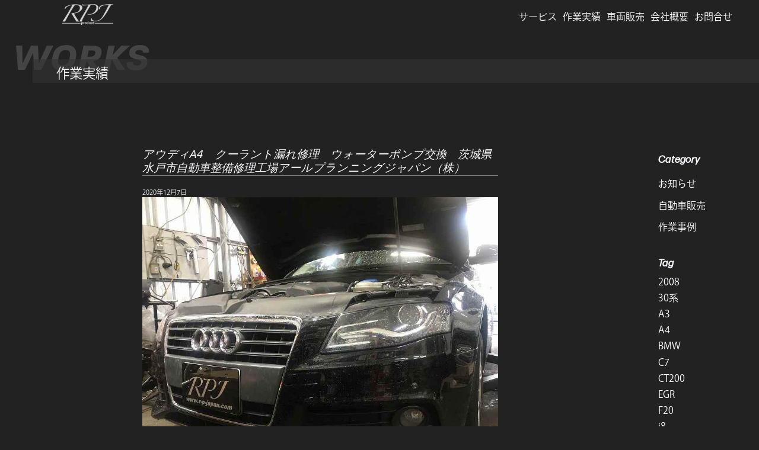

--- FILE ---
content_type: text/html; charset=UTF-8
request_url: https://r-p-japan.com/works/%E3%82%A2%E3%82%A6%E3%83%87%E3%82%A3a4%E3%80%80%E3%82%AF%E3%83%BC%E3%83%A9%E3%83%B3%E3%83%88%E6%BC%8F%E3%82%8C%E4%BF%AE%E7%90%86%E3%80%80%E3%82%A6%E3%82%A9%E3%83%BC%E3%82%BF%E3%83%BC%E3%83%9D%E3%83%B3/
body_size: 12547
content:
<!DOCTYPE html>
<html lang="ja">
<head>
<meta charset="UTF-8">
<meta name="viewport" content="width=device-width, initial-scale=1" />
<meta name="keywords" content="水戸市　輸入車　オイル交換　車検">


<meta property="og:site_name" content="アールプランニングジャパン株式会社">
<meta property="og:locale" content="ja_JP">
<meta property="og:type" content="article">
<meta property="og:title" content="アウディA4　クーラント漏れ修理　ウォーターポンプ交換　茨城県水戸市自動車整備修理工場アールプランニングジャパン（株）">
<meta property="og:url" content="https://r-p-japan.com/works/%e3%82%a2%e3%82%a6%e3%83%87%e3%82%a3a4%e3%80%80%e3%82%af%e3%83%bc%e3%83%a9%e3%83%b3%e3%83%88%e6%bc%8f%e3%82%8c%e4%bf%ae%e7%90%86%e3%80%80%e3%82%a6%e3%82%a9%e3%83%bc%e3%82%bf%e3%83%bc%e3%83%9d%e3%83%b3/">
<meta property="og:description" content="アウディA4のクーラントが減るという症状でお預かりしました。 点検すると、 サブタンクにクーラントが入っていない・・・ クーラントが通る所をよーく見ていくと ウォーターポンプからの漏れを発見 ウォーターポンプ交換へ 小さ [&hellip;]">


<meta property="og:image" content="https://r-p-japan.com/wp-content/uploads/2020/12/s-IMG_6081.jpg">
<meta property="og:image:width" content="800">
<meta property="og:image:height" content="600">

<meta name="twitter:card" content="summary_large_image">
<meta property="fb:app_id" content="XXXXXXXXXXXXXX">



<title>アウディA4 クーラント漏れ修理 ウォーターポンプ交換 茨城県水戸市自動車整備修理工場アールプランニングジャパン（株） | アールプランニングジャパン株式会社</title>

		<!-- All in One SEO 4.7.9.1 - aioseo.com -->
	<meta name="description" content="アウディA4のクーラントが減るという症状でお預かりしました。 点検すると、 サブタンクにクーラントが入っていな" />
	<meta name="robots" content="max-image-preview:large" />
	<meta name="author" content="rpj"/>
	<meta name="google-site-verification" content="LU-hP1e7dS20FFMShrxoUX7J8sdyNyKFeFsv3woB2Bg" />
	<link rel="canonical" href="https://r-p-japan.com/works/%e3%82%a2%e3%82%a6%e3%83%87%e3%82%a3a4%e3%80%80%e3%82%af%e3%83%bc%e3%83%a9%e3%83%b3%e3%83%88%e6%bc%8f%e3%82%8c%e4%bf%ae%e7%90%86%e3%80%80%e3%82%a6%e3%82%a9%e3%83%bc%e3%82%bf%e3%83%bc%e3%83%9d%e3%83%b3/" />
	<meta name="generator" content="All in One SEO (AIOSEO) 4.7.9.1" />
		<script type="application/ld+json" class="aioseo-schema">
			{"@context":"https:\/\/schema.org","@graph":[{"@type":"Article","@id":"https:\/\/r-p-japan.com\/works\/%e3%82%a2%e3%82%a6%e3%83%87%e3%82%a3a4%e3%80%80%e3%82%af%e3%83%bc%e3%83%a9%e3%83%b3%e3%83%88%e6%bc%8f%e3%82%8c%e4%bf%ae%e7%90%86%e3%80%80%e3%82%a6%e3%82%a9%e3%83%bc%e3%82%bf%e3%83%bc%e3%83%9d%e3%83%b3\/#article","name":"\u30a2\u30a6\u30c7\u30a3A4 \u30af\u30fc\u30e9\u30f3\u30c8\u6f0f\u308c\u4fee\u7406 \u30a6\u30a9\u30fc\u30bf\u30fc\u30dd\u30f3\u30d7\u4ea4\u63db \u8328\u57ce\u770c\u6c34\u6238\u5e02\u81ea\u52d5\u8eca\u6574\u5099\u4fee\u7406\u5de5\u5834\u30a2\u30fc\u30eb\u30d7\u30e9\u30f3\u30cb\u30f3\u30b0\u30b8\u30e3\u30d1\u30f3\uff08\u682a\uff09 | \u30a2\u30fc\u30eb\u30d7\u30e9\u30f3\u30cb\u30f3\u30b0\u30b8\u30e3\u30d1\u30f3\u682a\u5f0f\u4f1a\u793e","headline":"\u30a2\u30a6\u30c7\u30a3A4\u3000\u30af\u30fc\u30e9\u30f3\u30c8\u6f0f\u308c\u4fee\u7406\u3000\u30a6\u30a9\u30fc\u30bf\u30fc\u30dd\u30f3\u30d7\u4ea4\u63db\u3000\u8328\u57ce\u770c\u6c34\u6238\u5e02\u81ea\u52d5\u8eca\u6574\u5099\u4fee\u7406\u5de5\u5834\u30a2\u30fc\u30eb\u30d7\u30e9\u30f3\u30cb\u30f3\u30b0\u30b8\u30e3\u30d1\u30f3\uff08\u682a\uff09","author":{"@id":"https:\/\/r-p-japan.com\/author\/rpj\/#author"},"publisher":{"@id":"https:\/\/r-p-japan.com\/#organization"},"image":{"@type":"ImageObject","url":"https:\/\/r-p-japan.com\/wp-content\/uploads\/2020\/12\/s-IMG_6081.jpg","width":800,"height":600},"datePublished":"2020-12-07T12:28:46+09:00","dateModified":"2020-12-14T12:29:36+09:00","inLanguage":"ja","mainEntityOfPage":{"@id":"https:\/\/r-p-japan.com\/works\/%e3%82%a2%e3%82%a6%e3%83%87%e3%82%a3a4%e3%80%80%e3%82%af%e3%83%bc%e3%83%a9%e3%83%b3%e3%83%88%e6%bc%8f%e3%82%8c%e4%bf%ae%e7%90%86%e3%80%80%e3%82%a6%e3%82%a9%e3%83%bc%e3%82%bf%e3%83%bc%e3%83%9d%e3%83%b3\/#webpage"},"isPartOf":{"@id":"https:\/\/r-p-japan.com\/works\/%e3%82%a2%e3%82%a6%e3%83%87%e3%82%a3a4%e3%80%80%e3%82%af%e3%83%bc%e3%83%a9%e3%83%b3%e3%83%88%e6%bc%8f%e3%82%8c%e4%bf%ae%e7%90%86%e3%80%80%e3%82%a6%e3%82%a9%e3%83%bc%e3%82%bf%e3%83%bc%e3%83%9d%e3%83%b3\/#webpage"},"articleSection":"\u4f5c\u696d\u4e8b\u4f8b"},{"@type":"BreadcrumbList","@id":"https:\/\/r-p-japan.com\/works\/%e3%82%a2%e3%82%a6%e3%83%87%e3%82%a3a4%e3%80%80%e3%82%af%e3%83%bc%e3%83%a9%e3%83%b3%e3%83%88%e6%bc%8f%e3%82%8c%e4%bf%ae%e7%90%86%e3%80%80%e3%82%a6%e3%82%a9%e3%83%bc%e3%82%bf%e3%83%bc%e3%83%9d%e3%83%b3\/#breadcrumblist","itemListElement":[{"@type":"ListItem","@id":"https:\/\/r-p-japan.com\/#listItem","position":1,"name":"\u5bb6","item":"https:\/\/r-p-japan.com\/","nextItem":{"@type":"ListItem","@id":"https:\/\/r-p-japan.com\/category\/works\/#listItem","name":"\u4f5c\u696d\u4e8b\u4f8b"}},{"@type":"ListItem","@id":"https:\/\/r-p-japan.com\/category\/works\/#listItem","position":2,"name":"\u4f5c\u696d\u4e8b\u4f8b","item":"https:\/\/r-p-japan.com\/category\/works\/","nextItem":{"@type":"ListItem","@id":"https:\/\/r-p-japan.com\/works\/%e3%82%a2%e3%82%a6%e3%83%87%e3%82%a3a4%e3%80%80%e3%82%af%e3%83%bc%e3%83%a9%e3%83%b3%e3%83%88%e6%bc%8f%e3%82%8c%e4%bf%ae%e7%90%86%e3%80%80%e3%82%a6%e3%82%a9%e3%83%bc%e3%82%bf%e3%83%bc%e3%83%9d%e3%83%b3\/#listItem","name":"\u30a2\u30a6\u30c7\u30a3A4\u3000\u30af\u30fc\u30e9\u30f3\u30c8\u6f0f\u308c\u4fee\u7406\u3000\u30a6\u30a9\u30fc\u30bf\u30fc\u30dd\u30f3\u30d7\u4ea4\u63db\u3000\u8328\u57ce\u770c\u6c34\u6238\u5e02\u81ea\u52d5\u8eca\u6574\u5099\u4fee\u7406\u5de5\u5834\u30a2\u30fc\u30eb\u30d7\u30e9\u30f3\u30cb\u30f3\u30b0\u30b8\u30e3\u30d1\u30f3\uff08\u682a\uff09"},"previousItem":{"@type":"ListItem","@id":"https:\/\/r-p-japan.com\/#listItem","name":"\u5bb6"}},{"@type":"ListItem","@id":"https:\/\/r-p-japan.com\/works\/%e3%82%a2%e3%82%a6%e3%83%87%e3%82%a3a4%e3%80%80%e3%82%af%e3%83%bc%e3%83%a9%e3%83%b3%e3%83%88%e6%bc%8f%e3%82%8c%e4%bf%ae%e7%90%86%e3%80%80%e3%82%a6%e3%82%a9%e3%83%bc%e3%82%bf%e3%83%bc%e3%83%9d%e3%83%b3\/#listItem","position":3,"name":"\u30a2\u30a6\u30c7\u30a3A4\u3000\u30af\u30fc\u30e9\u30f3\u30c8\u6f0f\u308c\u4fee\u7406\u3000\u30a6\u30a9\u30fc\u30bf\u30fc\u30dd\u30f3\u30d7\u4ea4\u63db\u3000\u8328\u57ce\u770c\u6c34\u6238\u5e02\u81ea\u52d5\u8eca\u6574\u5099\u4fee\u7406\u5de5\u5834\u30a2\u30fc\u30eb\u30d7\u30e9\u30f3\u30cb\u30f3\u30b0\u30b8\u30e3\u30d1\u30f3\uff08\u682a\uff09","previousItem":{"@type":"ListItem","@id":"https:\/\/r-p-japan.com\/category\/works\/#listItem","name":"\u4f5c\u696d\u4e8b\u4f8b"}}]},{"@type":"Organization","@id":"https:\/\/r-p-japan.com\/#organization","name":"\u30a2\u30fc\u30eb\u30d7\u30e9\u30f3\u30cb\u30f3\u30b0\u30b8\u30e3\u30d1\u30f3\u682a\u5f0f\u4f1a\u793e","description":"\u6c34\u6238\u5e02\u306e\u8eca\u691c\u30fb\u30aa\u30a4\u30eb\u4ea4\u63db\u306f\u3001\u5f53\u793e\u306b\u304a\u307e\u304b\u305b\u4e0b\u3055\u3044","url":"https:\/\/r-p-japan.com\/"},{"@type":"Person","@id":"https:\/\/r-p-japan.com\/author\/rpj\/#author","url":"https:\/\/r-p-japan.com\/author\/rpj\/","name":"rpj","image":{"@type":"ImageObject","@id":"https:\/\/r-p-japan.com\/works\/%e3%82%a2%e3%82%a6%e3%83%87%e3%82%a3a4%e3%80%80%e3%82%af%e3%83%bc%e3%83%a9%e3%83%b3%e3%83%88%e6%bc%8f%e3%82%8c%e4%bf%ae%e7%90%86%e3%80%80%e3%82%a6%e3%82%a9%e3%83%bc%e3%82%bf%e3%83%bc%e3%83%9d%e3%83%b3\/#authorImage","url":"https:\/\/secure.gravatar.com\/avatar\/c233ffa3155a3a0d4a00fcaf6ef19026?s=96&d=mm&r=g","width":96,"height":96,"caption":"rpj"}},{"@type":"WebPage","@id":"https:\/\/r-p-japan.com\/works\/%e3%82%a2%e3%82%a6%e3%83%87%e3%82%a3a4%e3%80%80%e3%82%af%e3%83%bc%e3%83%a9%e3%83%b3%e3%83%88%e6%bc%8f%e3%82%8c%e4%bf%ae%e7%90%86%e3%80%80%e3%82%a6%e3%82%a9%e3%83%bc%e3%82%bf%e3%83%bc%e3%83%9d%e3%83%b3\/#webpage","url":"https:\/\/r-p-japan.com\/works\/%e3%82%a2%e3%82%a6%e3%83%87%e3%82%a3a4%e3%80%80%e3%82%af%e3%83%bc%e3%83%a9%e3%83%b3%e3%83%88%e6%bc%8f%e3%82%8c%e4%bf%ae%e7%90%86%e3%80%80%e3%82%a6%e3%82%a9%e3%83%bc%e3%82%bf%e3%83%bc%e3%83%9d%e3%83%b3\/","name":"\u30a2\u30a6\u30c7\u30a3A4 \u30af\u30fc\u30e9\u30f3\u30c8\u6f0f\u308c\u4fee\u7406 \u30a6\u30a9\u30fc\u30bf\u30fc\u30dd\u30f3\u30d7\u4ea4\u63db \u8328\u57ce\u770c\u6c34\u6238\u5e02\u81ea\u52d5\u8eca\u6574\u5099\u4fee\u7406\u5de5\u5834\u30a2\u30fc\u30eb\u30d7\u30e9\u30f3\u30cb\u30f3\u30b0\u30b8\u30e3\u30d1\u30f3\uff08\u682a\uff09 | \u30a2\u30fc\u30eb\u30d7\u30e9\u30f3\u30cb\u30f3\u30b0\u30b8\u30e3\u30d1\u30f3\u682a\u5f0f\u4f1a\u793e","description":"\u30a2\u30a6\u30c7\u30a3A4\u306e\u30af\u30fc\u30e9\u30f3\u30c8\u304c\u6e1b\u308b\u3068\u3044\u3046\u75c7\u72b6\u3067\u304a\u9810\u304b\u308a\u3057\u307e\u3057\u305f\u3002 \u70b9\u691c\u3059\u308b\u3068\u3001 \u30b5\u30d6\u30bf\u30f3\u30af\u306b\u30af\u30fc\u30e9\u30f3\u30c8\u304c\u5165\u3063\u3066\u3044\u306a","inLanguage":"ja","isPartOf":{"@id":"https:\/\/r-p-japan.com\/#website"},"breadcrumb":{"@id":"https:\/\/r-p-japan.com\/works\/%e3%82%a2%e3%82%a6%e3%83%87%e3%82%a3a4%e3%80%80%e3%82%af%e3%83%bc%e3%83%a9%e3%83%b3%e3%83%88%e6%bc%8f%e3%82%8c%e4%bf%ae%e7%90%86%e3%80%80%e3%82%a6%e3%82%a9%e3%83%bc%e3%82%bf%e3%83%bc%e3%83%9d%e3%83%b3\/#breadcrumblist"},"author":{"@id":"https:\/\/r-p-japan.com\/author\/rpj\/#author"},"creator":{"@id":"https:\/\/r-p-japan.com\/author\/rpj\/#author"},"image":{"@type":"ImageObject","url":"https:\/\/r-p-japan.com\/wp-content\/uploads\/2020\/12\/s-IMG_6081.jpg","@id":"https:\/\/r-p-japan.com\/works\/%e3%82%a2%e3%82%a6%e3%83%87%e3%82%a3a4%e3%80%80%e3%82%af%e3%83%bc%e3%83%a9%e3%83%b3%e3%83%88%e6%bc%8f%e3%82%8c%e4%bf%ae%e7%90%86%e3%80%80%e3%82%a6%e3%82%a9%e3%83%bc%e3%82%bf%e3%83%bc%e3%83%9d%e3%83%b3\/#mainImage","width":800,"height":600},"primaryImageOfPage":{"@id":"https:\/\/r-p-japan.com\/works\/%e3%82%a2%e3%82%a6%e3%83%87%e3%82%a3a4%e3%80%80%e3%82%af%e3%83%bc%e3%83%a9%e3%83%b3%e3%83%88%e6%bc%8f%e3%82%8c%e4%bf%ae%e7%90%86%e3%80%80%e3%82%a6%e3%82%a9%e3%83%bc%e3%82%bf%e3%83%bc%e3%83%9d%e3%83%b3\/#mainImage"},"datePublished":"2020-12-07T12:28:46+09:00","dateModified":"2020-12-14T12:29:36+09:00"},{"@type":"WebSite","@id":"https:\/\/r-p-japan.com\/#website","url":"https:\/\/r-p-japan.com\/","name":"\u30a2\u30fc\u30eb\u30d7\u30e9\u30f3\u30cb\u30f3\u30b0\u30b8\u30e3\u30d1\u30f3\u682a\u5f0f\u4f1a\u793e","description":"\u6c34\u6238\u5e02\u306e\u8eca\u691c\u30fb\u30aa\u30a4\u30eb\u4ea4\u63db\u306f\u3001\u5f53\u793e\u306b\u304a\u307e\u304b\u305b\u4e0b\u3055\u3044","inLanguage":"ja","publisher":{"@id":"https:\/\/r-p-japan.com\/#organization"}}]}
		</script>
		<!-- All in One SEO -->

<link rel='dns-prefetch' href='//cdnjs.cloudflare.com' />
<link rel='dns-prefetch' href='//stackpath.bootstrapcdn.com' />
<link rel='dns-prefetch' href='//cdn.jsdelivr.net' />
<link rel='dns-prefetch' href='//unpkg.com' />
<link rel='dns-prefetch' href='//fonts.googleapis.com' />
<link rel="alternate" type="application/rss+xml" title="アールプランニングジャパン株式会社 &raquo; アウディA4　クーラント漏れ修理　ウォーターポンプ交換　茨城県水戸市自動車整備修理工場アールプランニングジャパン（株） のコメントのフィード" href="https://r-p-japan.com/works/%e3%82%a2%e3%82%a6%e3%83%87%e3%82%a3a4%e3%80%80%e3%82%af%e3%83%bc%e3%83%a9%e3%83%b3%e3%83%88%e6%bc%8f%e3%82%8c%e4%bf%ae%e7%90%86%e3%80%80%e3%82%a6%e3%82%a9%e3%83%bc%e3%82%bf%e3%83%bc%e3%83%9d%e3%83%b3/feed/" />
<script>
window._wpemojiSettings = {"baseUrl":"https:\/\/s.w.org\/images\/core\/emoji\/14.0.0\/72x72\/","ext":".png","svgUrl":"https:\/\/s.w.org\/images\/core\/emoji\/14.0.0\/svg\/","svgExt":".svg","source":{"concatemoji":"https:\/\/r-p-japan.com\/wp-includes\/js\/wp-emoji-release.min.js?ver=6.1.9"}};
/*! This file is auto-generated */
!function(e,a,t){var n,r,o,i=a.createElement("canvas"),p=i.getContext&&i.getContext("2d");function s(e,t){var a=String.fromCharCode,e=(p.clearRect(0,0,i.width,i.height),p.fillText(a.apply(this,e),0,0),i.toDataURL());return p.clearRect(0,0,i.width,i.height),p.fillText(a.apply(this,t),0,0),e===i.toDataURL()}function c(e){var t=a.createElement("script");t.src=e,t.defer=t.type="text/javascript",a.getElementsByTagName("head")[0].appendChild(t)}for(o=Array("flag","emoji"),t.supports={everything:!0,everythingExceptFlag:!0},r=0;r<o.length;r++)t.supports[o[r]]=function(e){if(p&&p.fillText)switch(p.textBaseline="top",p.font="600 32px Arial",e){case"flag":return s([127987,65039,8205,9895,65039],[127987,65039,8203,9895,65039])?!1:!s([55356,56826,55356,56819],[55356,56826,8203,55356,56819])&&!s([55356,57332,56128,56423,56128,56418,56128,56421,56128,56430,56128,56423,56128,56447],[55356,57332,8203,56128,56423,8203,56128,56418,8203,56128,56421,8203,56128,56430,8203,56128,56423,8203,56128,56447]);case"emoji":return!s([129777,127995,8205,129778,127999],[129777,127995,8203,129778,127999])}return!1}(o[r]),t.supports.everything=t.supports.everything&&t.supports[o[r]],"flag"!==o[r]&&(t.supports.everythingExceptFlag=t.supports.everythingExceptFlag&&t.supports[o[r]]);t.supports.everythingExceptFlag=t.supports.everythingExceptFlag&&!t.supports.flag,t.DOMReady=!1,t.readyCallback=function(){t.DOMReady=!0},t.supports.everything||(n=function(){t.readyCallback()},a.addEventListener?(a.addEventListener("DOMContentLoaded",n,!1),e.addEventListener("load",n,!1)):(e.attachEvent("onload",n),a.attachEvent("onreadystatechange",function(){"complete"===a.readyState&&t.readyCallback()})),(e=t.source||{}).concatemoji?c(e.concatemoji):e.wpemoji&&e.twemoji&&(c(e.twemoji),c(e.wpemoji)))}(window,document,window._wpemojiSettings);
</script>
<style>
img.wp-smiley,
img.emoji {
	display: inline !important;
	border: none !important;
	box-shadow: none !important;
	height: 1em !important;
	width: 1em !important;
	margin: 0 0.07em !important;
	vertical-align: -0.1em !important;
	background: none !important;
	padding: 0 !important;
}
</style>
	<link rel='stylesheet' id='wp-block-library-css' href='https://r-p-japan.com/wp-includes/css/dist/block-library/style.min.css?ver=6.1.9' media='all' />
<style id='wp-block-library-theme-inline-css'>
.wp-block-audio figcaption{color:#555;font-size:13px;text-align:center}.is-dark-theme .wp-block-audio figcaption{color:hsla(0,0%,100%,.65)}.wp-block-audio{margin:0 0 1em}.wp-block-code{border:1px solid #ccc;border-radius:4px;font-family:Menlo,Consolas,monaco,monospace;padding:.8em 1em}.wp-block-embed figcaption{color:#555;font-size:13px;text-align:center}.is-dark-theme .wp-block-embed figcaption{color:hsla(0,0%,100%,.65)}.wp-block-embed{margin:0 0 1em}.blocks-gallery-caption{color:#555;font-size:13px;text-align:center}.is-dark-theme .blocks-gallery-caption{color:hsla(0,0%,100%,.65)}.wp-block-image figcaption{color:#555;font-size:13px;text-align:center}.is-dark-theme .wp-block-image figcaption{color:hsla(0,0%,100%,.65)}.wp-block-image{margin:0 0 1em}.wp-block-pullquote{border-top:4px solid;border-bottom:4px solid;margin-bottom:1.75em;color:currentColor}.wp-block-pullquote__citation,.wp-block-pullquote cite,.wp-block-pullquote footer{color:currentColor;text-transform:uppercase;font-size:.8125em;font-style:normal}.wp-block-quote{border-left:.25em solid;margin:0 0 1.75em;padding-left:1em}.wp-block-quote cite,.wp-block-quote footer{color:currentColor;font-size:.8125em;position:relative;font-style:normal}.wp-block-quote.has-text-align-right{border-left:none;border-right:.25em solid;padding-left:0;padding-right:1em}.wp-block-quote.has-text-align-center{border:none;padding-left:0}.wp-block-quote.is-large,.wp-block-quote.is-style-large,.wp-block-quote.is-style-plain{border:none}.wp-block-search .wp-block-search__label{font-weight:700}.wp-block-search__button{border:1px solid #ccc;padding:.375em .625em}:where(.wp-block-group.has-background){padding:1.25em 2.375em}.wp-block-separator.has-css-opacity{opacity:.4}.wp-block-separator{border:none;border-bottom:2px solid;margin-left:auto;margin-right:auto}.wp-block-separator.has-alpha-channel-opacity{opacity:1}.wp-block-separator:not(.is-style-wide):not(.is-style-dots){width:100px}.wp-block-separator.has-background:not(.is-style-dots){border-bottom:none;height:1px}.wp-block-separator.has-background:not(.is-style-wide):not(.is-style-dots){height:2px}.wp-block-table{margin:"0 0 1em 0"}.wp-block-table thead{border-bottom:3px solid}.wp-block-table tfoot{border-top:3px solid}.wp-block-table td,.wp-block-table th{word-break:normal}.wp-block-table figcaption{color:#555;font-size:13px;text-align:center}.is-dark-theme .wp-block-table figcaption{color:hsla(0,0%,100%,.65)}.wp-block-video figcaption{color:#555;font-size:13px;text-align:center}.is-dark-theme .wp-block-video figcaption{color:hsla(0,0%,100%,.65)}.wp-block-video{margin:0 0 1em}.wp-block-template-part.has-background{padding:1.25em 2.375em;margin-top:0;margin-bottom:0}
</style>
<link rel='stylesheet' id='classic-theme-styles-css' href='https://r-p-japan.com/wp-includes/css/classic-themes.min.css?ver=1' media='all' />
<style id='global-styles-inline-css'>
body{--wp--preset--color--black: #000000;--wp--preset--color--cyan-bluish-gray: #abb8c3;--wp--preset--color--white: #ffffff;--wp--preset--color--pale-pink: #f78da7;--wp--preset--color--vivid-red: #cf2e2e;--wp--preset--color--luminous-vivid-orange: #ff6900;--wp--preset--color--luminous-vivid-amber: #fcb900;--wp--preset--color--light-green-cyan: #7bdcb5;--wp--preset--color--vivid-green-cyan: #00d084;--wp--preset--color--pale-cyan-blue: #8ed1fc;--wp--preset--color--vivid-cyan-blue: #0693e3;--wp--preset--color--vivid-purple: #9b51e0;--wp--preset--gradient--vivid-cyan-blue-to-vivid-purple: linear-gradient(135deg,rgba(6,147,227,1) 0%,rgb(155,81,224) 100%);--wp--preset--gradient--light-green-cyan-to-vivid-green-cyan: linear-gradient(135deg,rgb(122,220,180) 0%,rgb(0,208,130) 100%);--wp--preset--gradient--luminous-vivid-amber-to-luminous-vivid-orange: linear-gradient(135deg,rgba(252,185,0,1) 0%,rgba(255,105,0,1) 100%);--wp--preset--gradient--luminous-vivid-orange-to-vivid-red: linear-gradient(135deg,rgba(255,105,0,1) 0%,rgb(207,46,46) 100%);--wp--preset--gradient--very-light-gray-to-cyan-bluish-gray: linear-gradient(135deg,rgb(238,238,238) 0%,rgb(169,184,195) 100%);--wp--preset--gradient--cool-to-warm-spectrum: linear-gradient(135deg,rgb(74,234,220) 0%,rgb(151,120,209) 20%,rgb(207,42,186) 40%,rgb(238,44,130) 60%,rgb(251,105,98) 80%,rgb(254,248,76) 100%);--wp--preset--gradient--blush-light-purple: linear-gradient(135deg,rgb(255,206,236) 0%,rgb(152,150,240) 100%);--wp--preset--gradient--blush-bordeaux: linear-gradient(135deg,rgb(254,205,165) 0%,rgb(254,45,45) 50%,rgb(107,0,62) 100%);--wp--preset--gradient--luminous-dusk: linear-gradient(135deg,rgb(255,203,112) 0%,rgb(199,81,192) 50%,rgb(65,88,208) 100%);--wp--preset--gradient--pale-ocean: linear-gradient(135deg,rgb(255,245,203) 0%,rgb(182,227,212) 50%,rgb(51,167,181) 100%);--wp--preset--gradient--electric-grass: linear-gradient(135deg,rgb(202,248,128) 0%,rgb(113,206,126) 100%);--wp--preset--gradient--midnight: linear-gradient(135deg,rgb(2,3,129) 0%,rgb(40,116,252) 100%);--wp--preset--duotone--dark-grayscale: url('#wp-duotone-dark-grayscale');--wp--preset--duotone--grayscale: url('#wp-duotone-grayscale');--wp--preset--duotone--purple-yellow: url('#wp-duotone-purple-yellow');--wp--preset--duotone--blue-red: url('#wp-duotone-blue-red');--wp--preset--duotone--midnight: url('#wp-duotone-midnight');--wp--preset--duotone--magenta-yellow: url('#wp-duotone-magenta-yellow');--wp--preset--duotone--purple-green: url('#wp-duotone-purple-green');--wp--preset--duotone--blue-orange: url('#wp-duotone-blue-orange');--wp--preset--font-size--small: 13px;--wp--preset--font-size--medium: 20px;--wp--preset--font-size--large: 36px;--wp--preset--font-size--x-large: 42px;--wp--preset--spacing--20: 0.44rem;--wp--preset--spacing--30: 0.67rem;--wp--preset--spacing--40: 1rem;--wp--preset--spacing--50: 1.5rem;--wp--preset--spacing--60: 2.25rem;--wp--preset--spacing--70: 3.38rem;--wp--preset--spacing--80: 5.06rem;}:where(.is-layout-flex){gap: 0.5em;}body .is-layout-flow > .alignleft{float: left;margin-inline-start: 0;margin-inline-end: 2em;}body .is-layout-flow > .alignright{float: right;margin-inline-start: 2em;margin-inline-end: 0;}body .is-layout-flow > .aligncenter{margin-left: auto !important;margin-right: auto !important;}body .is-layout-constrained > .alignleft{float: left;margin-inline-start: 0;margin-inline-end: 2em;}body .is-layout-constrained > .alignright{float: right;margin-inline-start: 2em;margin-inline-end: 0;}body .is-layout-constrained > .aligncenter{margin-left: auto !important;margin-right: auto !important;}body .is-layout-constrained > :where(:not(.alignleft):not(.alignright):not(.alignfull)){max-width: var(--wp--style--global--content-size);margin-left: auto !important;margin-right: auto !important;}body .is-layout-constrained > .alignwide{max-width: var(--wp--style--global--wide-size);}body .is-layout-flex{display: flex;}body .is-layout-flex{flex-wrap: wrap;align-items: center;}body .is-layout-flex > *{margin: 0;}:where(.wp-block-columns.is-layout-flex){gap: 2em;}.has-black-color{color: var(--wp--preset--color--black) !important;}.has-cyan-bluish-gray-color{color: var(--wp--preset--color--cyan-bluish-gray) !important;}.has-white-color{color: var(--wp--preset--color--white) !important;}.has-pale-pink-color{color: var(--wp--preset--color--pale-pink) !important;}.has-vivid-red-color{color: var(--wp--preset--color--vivid-red) !important;}.has-luminous-vivid-orange-color{color: var(--wp--preset--color--luminous-vivid-orange) !important;}.has-luminous-vivid-amber-color{color: var(--wp--preset--color--luminous-vivid-amber) !important;}.has-light-green-cyan-color{color: var(--wp--preset--color--light-green-cyan) !important;}.has-vivid-green-cyan-color{color: var(--wp--preset--color--vivid-green-cyan) !important;}.has-pale-cyan-blue-color{color: var(--wp--preset--color--pale-cyan-blue) !important;}.has-vivid-cyan-blue-color{color: var(--wp--preset--color--vivid-cyan-blue) !important;}.has-vivid-purple-color{color: var(--wp--preset--color--vivid-purple) !important;}.has-black-background-color{background-color: var(--wp--preset--color--black) !important;}.has-cyan-bluish-gray-background-color{background-color: var(--wp--preset--color--cyan-bluish-gray) !important;}.has-white-background-color{background-color: var(--wp--preset--color--white) !important;}.has-pale-pink-background-color{background-color: var(--wp--preset--color--pale-pink) !important;}.has-vivid-red-background-color{background-color: var(--wp--preset--color--vivid-red) !important;}.has-luminous-vivid-orange-background-color{background-color: var(--wp--preset--color--luminous-vivid-orange) !important;}.has-luminous-vivid-amber-background-color{background-color: var(--wp--preset--color--luminous-vivid-amber) !important;}.has-light-green-cyan-background-color{background-color: var(--wp--preset--color--light-green-cyan) !important;}.has-vivid-green-cyan-background-color{background-color: var(--wp--preset--color--vivid-green-cyan) !important;}.has-pale-cyan-blue-background-color{background-color: var(--wp--preset--color--pale-cyan-blue) !important;}.has-vivid-cyan-blue-background-color{background-color: var(--wp--preset--color--vivid-cyan-blue) !important;}.has-vivid-purple-background-color{background-color: var(--wp--preset--color--vivid-purple) !important;}.has-black-border-color{border-color: var(--wp--preset--color--black) !important;}.has-cyan-bluish-gray-border-color{border-color: var(--wp--preset--color--cyan-bluish-gray) !important;}.has-white-border-color{border-color: var(--wp--preset--color--white) !important;}.has-pale-pink-border-color{border-color: var(--wp--preset--color--pale-pink) !important;}.has-vivid-red-border-color{border-color: var(--wp--preset--color--vivid-red) !important;}.has-luminous-vivid-orange-border-color{border-color: var(--wp--preset--color--luminous-vivid-orange) !important;}.has-luminous-vivid-amber-border-color{border-color: var(--wp--preset--color--luminous-vivid-amber) !important;}.has-light-green-cyan-border-color{border-color: var(--wp--preset--color--light-green-cyan) !important;}.has-vivid-green-cyan-border-color{border-color: var(--wp--preset--color--vivid-green-cyan) !important;}.has-pale-cyan-blue-border-color{border-color: var(--wp--preset--color--pale-cyan-blue) !important;}.has-vivid-cyan-blue-border-color{border-color: var(--wp--preset--color--vivid-cyan-blue) !important;}.has-vivid-purple-border-color{border-color: var(--wp--preset--color--vivid-purple) !important;}.has-vivid-cyan-blue-to-vivid-purple-gradient-background{background: var(--wp--preset--gradient--vivid-cyan-blue-to-vivid-purple) !important;}.has-light-green-cyan-to-vivid-green-cyan-gradient-background{background: var(--wp--preset--gradient--light-green-cyan-to-vivid-green-cyan) !important;}.has-luminous-vivid-amber-to-luminous-vivid-orange-gradient-background{background: var(--wp--preset--gradient--luminous-vivid-amber-to-luminous-vivid-orange) !important;}.has-luminous-vivid-orange-to-vivid-red-gradient-background{background: var(--wp--preset--gradient--luminous-vivid-orange-to-vivid-red) !important;}.has-very-light-gray-to-cyan-bluish-gray-gradient-background{background: var(--wp--preset--gradient--very-light-gray-to-cyan-bluish-gray) !important;}.has-cool-to-warm-spectrum-gradient-background{background: var(--wp--preset--gradient--cool-to-warm-spectrum) !important;}.has-blush-light-purple-gradient-background{background: var(--wp--preset--gradient--blush-light-purple) !important;}.has-blush-bordeaux-gradient-background{background: var(--wp--preset--gradient--blush-bordeaux) !important;}.has-luminous-dusk-gradient-background{background: var(--wp--preset--gradient--luminous-dusk) !important;}.has-pale-ocean-gradient-background{background: var(--wp--preset--gradient--pale-ocean) !important;}.has-electric-grass-gradient-background{background: var(--wp--preset--gradient--electric-grass) !important;}.has-midnight-gradient-background{background: var(--wp--preset--gradient--midnight) !important;}.has-small-font-size{font-size: var(--wp--preset--font-size--small) !important;}.has-medium-font-size{font-size: var(--wp--preset--font-size--medium) !important;}.has-large-font-size{font-size: var(--wp--preset--font-size--large) !important;}.has-x-large-font-size{font-size: var(--wp--preset--font-size--x-large) !important;}
.wp-block-navigation a:where(:not(.wp-element-button)){color: inherit;}
:where(.wp-block-columns.is-layout-flex){gap: 2em;}
.wp-block-pullquote{font-size: 1.5em;line-height: 1.6;}
</style>
<link rel='stylesheet' id='contact-form-7-css' href='https://r-p-japan.com/wp-content/plugins/contact-form-7/includes/css/styles.css?ver=5.7.6' media='all' />
<link rel='stylesheet' id='my-bs-style-css' href='//stackpath.bootstrapcdn.com/bootstrap/4.1.3/css/bootstrap.min.css' media='all' />
<link rel='stylesheet' id='myfonts-css' href='https://fonts.googleapis.com/css?family=Josefin+Sans:300,700&#038;display=swap' media='all' />
<link rel='stylesheet' id='dashicons-css' href='https://r-p-japan.com/wp-includes/css/dashicons.min.css?ver=6.1.9' media='all' />
<link rel='stylesheet' id='vegas-style-css' href='//cdnjs.cloudflare.com/ajax/libs/vegas/2.4.4/vegas.min.css' media='all' />
<link rel='stylesheet' id='aos-style-css' href='//unpkg.com/aos@2.3.1/dist/aos.css' media='all' />
<link rel='stylesheet' id='hgn001-style-css' href='https://r-p-japan.com/wp-content/themes/hgn09/style.css?ver=1633941578' media='all' />
<script src='https://r-p-japan.com/wp-includes/js/jquery/jquery.min.js?ver=3.6.1' id='jquery-core-js'></script>
<script src='https://r-p-japan.com/wp-includes/js/jquery/jquery-migrate.min.js?ver=3.3.2' id='jquery-migrate-js'></script>
<script src='https://r-p-japan.com/wp-content/themes/hgn09/js/custom.js?ver=6.1.9' id='custom-script-js'></script>
<link rel="https://api.w.org/" href="https://r-p-japan.com/wp-json/" /><link rel="alternate" type="application/json" href="https://r-p-japan.com/wp-json/wp/v2/posts/1407" /><link rel="EditURI" type="application/rsd+xml" title="RSD" href="https://r-p-japan.com/xmlrpc.php?rsd" />
<link rel="wlwmanifest" type="application/wlwmanifest+xml" href="https://r-p-japan.com/wp-includes/wlwmanifest.xml" />
<meta name="generator" content="WordPress 6.1.9" />
<link rel='shortlink' href='https://r-p-japan.com/?p=1407' />
<link rel="alternate" type="application/json+oembed" href="https://r-p-japan.com/wp-json/oembed/1.0/embed?url=https%3A%2F%2Fr-p-japan.com%2Fworks%2F%25e3%2582%25a2%25e3%2582%25a6%25e3%2583%2587%25e3%2582%25a3a4%25e3%2580%2580%25e3%2582%25af%25e3%2583%25bc%25e3%2583%25a9%25e3%2583%25b3%25e3%2583%2588%25e6%25bc%258f%25e3%2582%258c%25e4%25bf%25ae%25e7%2590%2586%25e3%2580%2580%25e3%2582%25a6%25e3%2582%25a9%25e3%2583%25bc%25e3%2582%25bf%25e3%2583%25bc%25e3%2583%259d%25e3%2583%25b3%2F" />
<link rel="alternate" type="text/xml+oembed" href="https://r-p-japan.com/wp-json/oembed/1.0/embed?url=https%3A%2F%2Fr-p-japan.com%2Fworks%2F%25e3%2582%25a2%25e3%2582%25a6%25e3%2583%2587%25e3%2582%25a3a4%25e3%2580%2580%25e3%2582%25af%25e3%2583%25bc%25e3%2583%25a9%25e3%2583%25b3%25e3%2583%2588%25e6%25bc%258f%25e3%2582%258c%25e4%25bf%25ae%25e7%2590%2586%25e3%2580%2580%25e3%2582%25a6%25e3%2582%25a9%25e3%2583%25bc%25e3%2582%25bf%25e3%2583%25bc%25e3%2583%259d%25e3%2583%25b3%2F&#038;format=xml" />
<link rel="icon" href="https://r-p-japan.com/wp-content/uploads/2020/12/cropped-logo_01-32x32.png" sizes="32x32" />
<link rel="icon" href="https://r-p-japan.com/wp-content/uploads/2020/12/cropped-logo_01-192x192.png" sizes="192x192" />
<link rel="apple-touch-icon" href="https://r-p-japan.com/wp-content/uploads/2020/12/cropped-logo_01-180x180.png" />
<meta name="msapplication-TileImage" content="https://r-p-japan.com/wp-content/uploads/2020/12/cropped-logo_01-270x270.png" />
<link rel="stylesheet" href="https://use.fontawesome.com/releases/v5.15.3/css/all.css">
<link rel="stylesheet" href="https://cdnjs.cloudflare.com/ajax/libs/font-awesome/5.9.0/css/all.min.css" integrity="sha256-UzFD2WYH2U1dQpKDjjZK72VtPeWP50NoJjd26rnAdUI=" crossorigin="anonymous" />





<!-- Global site tag (gtag.js) - Google Analytics -->
<script async src="https://www.googletagmanager.com/gtag/js?id=UA-203915494-1"></script>
<script>
  window.dataLayer = window.dataLayer || [];
  function gtag(){dataLayer.push(arguments);}
  gtag('js', new Date());

  gtag('config', 'UA-203915494-1');
</script>


<!-- adobe fonts-->
<script>
  (function(d) {
    var config = {
      kitId: 'oci2fxr',
      scriptTimeout: 3000,
      async: true
    },
    h=d.documentElement,t=setTimeout(function(){h.className=h.className.replace(/\bwf-loading\b/g,"")+" wf-inactive";},config.scriptTimeout),tk=d.createElement("script"),f=false,s=d.getElementsByTagName("script")[0],a;h.className+=" wf-loading";tk.src='https://use.typekit.net/'+config.kitId+'.js';tk.async=true;tk.onload=tk.onreadystatechange=function(){a=this.readyState;if(f||a&&a!="complete"&&a!="loaded")return;f=true;clearTimeout(t);try{Typekit.load(config)}catch(e){}};s.parentNode.insertBefore(tk,s)
  })(document);
</script>




</head>


<body class="post-template-default single single-post postid-1407 single-format-standard wp-embed-responsive">
<svg xmlns="http://www.w3.org/2000/svg" viewBox="0 0 0 0" width="0" height="0" focusable="false" role="none" style="visibility: hidden; position: absolute; left: -9999px; overflow: hidden;" ><defs><filter id="wp-duotone-dark-grayscale"><feColorMatrix color-interpolation-filters="sRGB" type="matrix" values=" .299 .587 .114 0 0 .299 .587 .114 0 0 .299 .587 .114 0 0 .299 .587 .114 0 0 " /><feComponentTransfer color-interpolation-filters="sRGB" ><feFuncR type="table" tableValues="0 0.49803921568627" /><feFuncG type="table" tableValues="0 0.49803921568627" /><feFuncB type="table" tableValues="0 0.49803921568627" /><feFuncA type="table" tableValues="1 1" /></feComponentTransfer><feComposite in2="SourceGraphic" operator="in" /></filter></defs></svg><svg xmlns="http://www.w3.org/2000/svg" viewBox="0 0 0 0" width="0" height="0" focusable="false" role="none" style="visibility: hidden; position: absolute; left: -9999px; overflow: hidden;" ><defs><filter id="wp-duotone-grayscale"><feColorMatrix color-interpolation-filters="sRGB" type="matrix" values=" .299 .587 .114 0 0 .299 .587 .114 0 0 .299 .587 .114 0 0 .299 .587 .114 0 0 " /><feComponentTransfer color-interpolation-filters="sRGB" ><feFuncR type="table" tableValues="0 1" /><feFuncG type="table" tableValues="0 1" /><feFuncB type="table" tableValues="0 1" /><feFuncA type="table" tableValues="1 1" /></feComponentTransfer><feComposite in2="SourceGraphic" operator="in" /></filter></defs></svg><svg xmlns="http://www.w3.org/2000/svg" viewBox="0 0 0 0" width="0" height="0" focusable="false" role="none" style="visibility: hidden; position: absolute; left: -9999px; overflow: hidden;" ><defs><filter id="wp-duotone-purple-yellow"><feColorMatrix color-interpolation-filters="sRGB" type="matrix" values=" .299 .587 .114 0 0 .299 .587 .114 0 0 .299 .587 .114 0 0 .299 .587 .114 0 0 " /><feComponentTransfer color-interpolation-filters="sRGB" ><feFuncR type="table" tableValues="0.54901960784314 0.98823529411765" /><feFuncG type="table" tableValues="0 1" /><feFuncB type="table" tableValues="0.71764705882353 0.25490196078431" /><feFuncA type="table" tableValues="1 1" /></feComponentTransfer><feComposite in2="SourceGraphic" operator="in" /></filter></defs></svg><svg xmlns="http://www.w3.org/2000/svg" viewBox="0 0 0 0" width="0" height="0" focusable="false" role="none" style="visibility: hidden; position: absolute; left: -9999px; overflow: hidden;" ><defs><filter id="wp-duotone-blue-red"><feColorMatrix color-interpolation-filters="sRGB" type="matrix" values=" .299 .587 .114 0 0 .299 .587 .114 0 0 .299 .587 .114 0 0 .299 .587 .114 0 0 " /><feComponentTransfer color-interpolation-filters="sRGB" ><feFuncR type="table" tableValues="0 1" /><feFuncG type="table" tableValues="0 0.27843137254902" /><feFuncB type="table" tableValues="0.5921568627451 0.27843137254902" /><feFuncA type="table" tableValues="1 1" /></feComponentTransfer><feComposite in2="SourceGraphic" operator="in" /></filter></defs></svg><svg xmlns="http://www.w3.org/2000/svg" viewBox="0 0 0 0" width="0" height="0" focusable="false" role="none" style="visibility: hidden; position: absolute; left: -9999px; overflow: hidden;" ><defs><filter id="wp-duotone-midnight"><feColorMatrix color-interpolation-filters="sRGB" type="matrix" values=" .299 .587 .114 0 0 .299 .587 .114 0 0 .299 .587 .114 0 0 .299 .587 .114 0 0 " /><feComponentTransfer color-interpolation-filters="sRGB" ><feFuncR type="table" tableValues="0 0" /><feFuncG type="table" tableValues="0 0.64705882352941" /><feFuncB type="table" tableValues="0 1" /><feFuncA type="table" tableValues="1 1" /></feComponentTransfer><feComposite in2="SourceGraphic" operator="in" /></filter></defs></svg><svg xmlns="http://www.w3.org/2000/svg" viewBox="0 0 0 0" width="0" height="0" focusable="false" role="none" style="visibility: hidden; position: absolute; left: -9999px; overflow: hidden;" ><defs><filter id="wp-duotone-magenta-yellow"><feColorMatrix color-interpolation-filters="sRGB" type="matrix" values=" .299 .587 .114 0 0 .299 .587 .114 0 0 .299 .587 .114 0 0 .299 .587 .114 0 0 " /><feComponentTransfer color-interpolation-filters="sRGB" ><feFuncR type="table" tableValues="0.78039215686275 1" /><feFuncG type="table" tableValues="0 0.94901960784314" /><feFuncB type="table" tableValues="0.35294117647059 0.47058823529412" /><feFuncA type="table" tableValues="1 1" /></feComponentTransfer><feComposite in2="SourceGraphic" operator="in" /></filter></defs></svg><svg xmlns="http://www.w3.org/2000/svg" viewBox="0 0 0 0" width="0" height="0" focusable="false" role="none" style="visibility: hidden; position: absolute; left: -9999px; overflow: hidden;" ><defs><filter id="wp-duotone-purple-green"><feColorMatrix color-interpolation-filters="sRGB" type="matrix" values=" .299 .587 .114 0 0 .299 .587 .114 0 0 .299 .587 .114 0 0 .299 .587 .114 0 0 " /><feComponentTransfer color-interpolation-filters="sRGB" ><feFuncR type="table" tableValues="0.65098039215686 0.40392156862745" /><feFuncG type="table" tableValues="0 1" /><feFuncB type="table" tableValues="0.44705882352941 0.4" /><feFuncA type="table" tableValues="1 1" /></feComponentTransfer><feComposite in2="SourceGraphic" operator="in" /></filter></defs></svg><svg xmlns="http://www.w3.org/2000/svg" viewBox="0 0 0 0" width="0" height="0" focusable="false" role="none" style="visibility: hidden; position: absolute; left: -9999px; overflow: hidden;" ><defs><filter id="wp-duotone-blue-orange"><feColorMatrix color-interpolation-filters="sRGB" type="matrix" values=" .299 .587 .114 0 0 .299 .587 .114 0 0 .299 .587 .114 0 0 .299 .587 .114 0 0 " /><feComponentTransfer color-interpolation-filters="sRGB" ><feFuncR type="table" tableValues="0.098039215686275 1" /><feFuncG type="table" tableValues="0 0.66274509803922" /><feFuncB type="table" tableValues="0.84705882352941 0.41960784313725" /><feFuncA type="table" tableValues="1 1" /></feComponentTransfer><feComposite in2="SourceGraphic" operator="in" /></filter></defs></svg>



  <header id="header-page_rpj">

    <div class="rpj-page-head-slug">
      WORKS
    </div>
    <div class="page-head-bk-color">
    </div>
    <div class="rpj-page-head-title">
      作業実績
    </div>


          <nav class="head-nav-low">
        <div class="nav-cont">
          <div class="nav-cont-l">
            <a href="https://r-p-japan.com/">
            <img class="head-nav-img" src="https://r-p-japan.com/wp-content/themes/hgn09/img/logo04white-rpj.svg" alt="水戸市　車検　輸入車　オイル交換" >
            </a>
          </div>
          <div class="nav-cont-r">
            <div class="main-menu-low">
              <div class="menu-main-container"><ul id="menu-main" class="menu"><li id="menu-item-43" class="menu-item menu-item-type-post_type menu-item-object-page menu-item-43"><a href="https://r-p-japan.com/service/">サービス</a></li>
<li id="menu-item-2321" class="menu-item menu-item-type-post_type menu-item-object-page menu-item-2321"><a href="https://r-p-japan.com/works/">作業実績</a></li>
<li id="menu-item-42" class="menu-item menu-item-type-post_type menu-item-object-page menu-item-42"><a href="https://r-p-japan.com/cars/">車両販売</a></li>
<li id="menu-item-41" class="menu-item menu-item-type-post_type menu-item-object-page menu-item-41"><a href="https://r-p-japan.com/about/">会社概要</a></li>
<li id="menu-item-49" class="menu-item menu-item-type-post_type menu-item-object-page menu-item-49"><a href="https://r-p-japan.com/contact/">お問合せ</a></li>
</ul></div>            </div>

            <div class="burger-btn01"><!-- ハンバーガーボタン -->
            <section>
              <div class="btn-trigger_page" id="btn05">
                <span></span>
                <span></span>
                <span></span>
              </div>
            </section>
            </div>
          </div>
        </div>

       <!-- ボタンOnメニュー -->
       <div class="nav-wrapper">
         <div class="header-nav">
           <div class="nav-list">
               <img class="bergr-menu" src="https://r-p-japan.com/wp-content/themes/hgn09/img/logo03-rpj.png" alt="水戸市　オイル交換　輸入車" >
               <div class="menu-main-container"><ul id="menu-main-1" class="menu"><li class="menu-item menu-item-type-post_type menu-item-object-page menu-item-43"><a href="https://r-p-japan.com/service/">サービス</a></li>
<li class="menu-item menu-item-type-post_type menu-item-object-page menu-item-2321"><a href="https://r-p-japan.com/works/">作業実績</a></li>
<li class="menu-item menu-item-type-post_type menu-item-object-page menu-item-42"><a href="https://r-p-japan.com/cars/">車両販売</a></li>
<li class="menu-item menu-item-type-post_type menu-item-object-page menu-item-41"><a href="https://r-p-japan.com/about/">会社概要</a></li>
<li class="menu-item menu-item-type-post_type menu-item-object-page menu-item-49"><a href="https://r-p-japan.com/contact/">お問合せ</a></li>
</ul></div>           </div>
         </div>
       </div>
    </nav>
      </header>




<div id="single">
	 <!--それ以外-->
		




<div class="single-box">
	<div class="single-box-main wp-block">
		<h3 class="news-ttl">
      アウディA4　クーラント漏れ修理　ウォーターポンプ交換　茨城県水戸市自動車整備修理工場アールプランニングジャパン（株）    </h3>
    <div class="news-date">
  		2020年12月7日    </div>
		<img width="800" height="600" src="https://r-p-japan.com/wp-content/uploads/2020/12/s-IMG_6081.jpg" class="attachment-post-thumbnail size-post-thumbnail wp-post-image" alt="" decoding="async" srcset="https://r-p-japan.com/wp-content/uploads/2020/12/s-IMG_6081.jpg 800w, https://r-p-japan.com/wp-content/uploads/2020/12/s-IMG_6081-300x225.jpg 300w, https://r-p-japan.com/wp-content/uploads/2020/12/s-IMG_6081-768x576.jpg 768w" sizes="(max-width: 800px) 100vw, 800px" />		
<p>アウディA4のクーラントが減るという症状でお預かりしました。</p>



<figure class="wp-block-image size-medium"><img decoding="async" loading="lazy" width="300" height="225" src="https://r-p-japan.com/wp-content/uploads/2020/12/s-IMG_6081-300x225.jpg" alt="" class="wp-image-1408" srcset="https://r-p-japan.com/wp-content/uploads/2020/12/s-IMG_6081-300x225.jpg 300w, https://r-p-japan.com/wp-content/uploads/2020/12/s-IMG_6081-768x576.jpg 768w, https://r-p-japan.com/wp-content/uploads/2020/12/s-IMG_6081.jpg 800w" sizes="(max-width: 300px) 100vw, 300px" /></figure>



<p>点検すると、</p>



<figure class="wp-block-image size-medium"><img decoding="async" loading="lazy" width="300" height="225" src="https://r-p-japan.com/wp-content/uploads/2020/12/s-IMG_6082-300x225.jpg" alt="" class="wp-image-1409" srcset="https://r-p-japan.com/wp-content/uploads/2020/12/s-IMG_6082-300x225.jpg 300w, https://r-p-japan.com/wp-content/uploads/2020/12/s-IMG_6082-768x576.jpg 768w, https://r-p-japan.com/wp-content/uploads/2020/12/s-IMG_6082.jpg 800w" sizes="(max-width: 300px) 100vw, 300px" /></figure>



<p>サブタンクにクーラントが入っていない・・・</p>



<p>クーラントが通る所をよーく見ていくと</p>



<figure class="wp-block-image size-medium"><img decoding="async" loading="lazy" width="300" height="225" src="https://r-p-japan.com/wp-content/uploads/2020/12/s-IMG_6083-300x225.jpg" alt="" class="wp-image-1410" srcset="https://r-p-japan.com/wp-content/uploads/2020/12/s-IMG_6083-300x225.jpg 300w, https://r-p-japan.com/wp-content/uploads/2020/12/s-IMG_6083-768x576.jpg 768w, https://r-p-japan.com/wp-content/uploads/2020/12/s-IMG_6083.jpg 800w" sizes="(max-width: 300px) 100vw, 300px" /></figure>



<p>ウォーターポンプからの漏れを発見</p>



<figure class="wp-block-image size-medium"><img decoding="async" loading="lazy" width="300" height="225" src="https://r-p-japan.com/wp-content/uploads/2020/12/s-IMG_6085-300x225.jpg" alt="" class="wp-image-1411" srcset="https://r-p-japan.com/wp-content/uploads/2020/12/s-IMG_6085-300x225.jpg 300w, https://r-p-japan.com/wp-content/uploads/2020/12/s-IMG_6085-768x576.jpg 768w, https://r-p-japan.com/wp-content/uploads/2020/12/s-IMG_6085-rotated.jpg 800w" sizes="(max-width: 300px) 100vw, 300px" /></figure>



<p>ウォーターポンプ交換へ</p>



<p>小さなベルト駆動で動かします</p>



<p>一緒にベルトも交換</p>



<figure class="wp-block-image size-medium"><img decoding="async" loading="lazy" width="300" height="225" src="https://r-p-japan.com/wp-content/uploads/2020/12/s-IMG_6099-300x225.jpg" alt="" class="wp-image-1412" srcset="https://r-p-japan.com/wp-content/uploads/2020/12/s-IMG_6099-300x225.jpg 300w, https://r-p-japan.com/wp-content/uploads/2020/12/s-IMG_6099-768x576.jpg 768w, https://r-p-japan.com/wp-content/uploads/2020/12/s-IMG_6099.jpg 800w" sizes="(max-width: 300px) 100vw, 300px" /></figure>



<figure class="wp-block-image size-medium"><img decoding="async" loading="lazy" width="300" height="225" src="https://r-p-japan.com/wp-content/uploads/2020/12/s-IMG_6102-300x225.jpg" alt="" class="wp-image-1413" srcset="https://r-p-japan.com/wp-content/uploads/2020/12/s-IMG_6102-300x225.jpg 300w, https://r-p-japan.com/wp-content/uploads/2020/12/s-IMG_6102-768x576.jpg 768w, https://r-p-japan.com/wp-content/uploads/2020/12/s-IMG_6102-rotated.jpg 800w" sizes="(max-width: 300px) 100vw, 300px" /></figure>



<p>ウォーターポンプを取付して周りもキレイにしていきます</p>



<figure class="wp-block-image size-medium"><img decoding="async" loading="lazy" width="300" height="225" src="https://r-p-japan.com/wp-content/uploads/2020/12/s-IMG_6103-300x225.jpg" alt="" class="wp-image-1414" srcset="https://r-p-japan.com/wp-content/uploads/2020/12/s-IMG_6103-300x225.jpg 300w, https://r-p-japan.com/wp-content/uploads/2020/12/s-IMG_6103-768x576.jpg 768w, https://r-p-japan.com/wp-content/uploads/2020/12/s-IMG_6103-rotated.jpg 800w" sizes="(max-width: 300px) 100vw, 300px" /></figure>



<p>スロットルボディも外していましたので</p>



<p>キレイにスロットルボディを清掃してから組み上げていきます</p>



<figure class="wp-block-image size-medium"><img decoding="async" loading="lazy" width="300" height="225" src="https://r-p-japan.com/wp-content/uploads/2020/12/s-IMG_6104-300x225.jpg" alt="" class="wp-image-1415" srcset="https://r-p-japan.com/wp-content/uploads/2020/12/s-IMG_6104-300x225.jpg 300w, https://r-p-japan.com/wp-content/uploads/2020/12/s-IMG_6104-768x576.jpg 768w, https://r-p-japan.com/wp-content/uploads/2020/12/s-IMG_6104.jpg 800w" sizes="(max-width: 300px) 100vw, 300px" /></figure>



<figure class="wp-block-image size-medium"><img decoding="async" loading="lazy" width="300" height="225" src="https://r-p-japan.com/wp-content/uploads/2020/12/s-IMG_6105-300x225.jpg" alt="" class="wp-image-1416" srcset="https://r-p-japan.com/wp-content/uploads/2020/12/s-IMG_6105-300x225.jpg 300w, https://r-p-japan.com/wp-content/uploads/2020/12/s-IMG_6105-768x576.jpg 768w, https://r-p-japan.com/wp-content/uploads/2020/12/s-IMG_6105.jpg 800w" sizes="(max-width: 300px) 100vw, 300px" /></figure>



<figure class="wp-block-image size-medium"><img decoding="async" loading="lazy" width="300" height="225" src="https://r-p-japan.com/wp-content/uploads/2020/12/s-IMG_6106-300x225.jpg" alt="" class="wp-image-1417" srcset="https://r-p-japan.com/wp-content/uploads/2020/12/s-IMG_6106-300x225.jpg 300w, https://r-p-japan.com/wp-content/uploads/2020/12/s-IMG_6106-768x576.jpg 768w, https://r-p-japan.com/wp-content/uploads/2020/12/s-IMG_6106-rotated.jpg 800w" sizes="(max-width: 300px) 100vw, 300px" /></figure>



<p>全て組付けして、クーラントを入れてエア抜きして</p>



<p>漏れ確認をします</p>



<p>クーラントが漏れていなく、最後にテスター診断をして</p>



<p>ウォーターポンプ交換の作業完了です</p>



<p>　　</p>



<p>外車・輸入車（メルセデスベンツ・BMW・フォルクスワーゲン・アウディ・ポルシェ・ジャガー等の欧州車やアメリカ車シボレー・キャデラック・GMC・ハマー・フォード・リンカーン・クライスラー・ジープ・ダッジ等）のエンジンオイル交換や修理や整備・車検でお困りやご相談なら</p>



<p>水戸市のアールプランニングジャパンまでお問い合わせ下さい。</p>
	</div>


	<div class="single-box-sub">
		<h2>Category</h2>
		<div class="sbox-list-cat">
				<ul>
					<li class="cat-item cat-item-1"><a href="https://r-p-japan.com/category/infomation/">お知らせ</a>
</li>
	<li class="cat-item cat-item-4"><a href="https://r-p-japan.com/category/cars/">自動車販売</a>
</li>
	<li class="cat-item cat-item-31"><a href="https://r-p-japan.com/category/works/">作業事例</a>
</li>
				</ul>
		</div>
		<h2>Tag</h2>
		<div class="sbox-list-tag">
			 <ul class="tag-list"> <a href="https://r-p-japan.com/tag/2008/"><li>2008</li></a><a href="https://r-p-japan.com/tag/30%e7%b3%bb/"><li>30系</li></a><a href="https://r-p-japan.com/tag/a3/"><li>A3</li></a><a href="https://r-p-japan.com/tag/a4/"><li>A4</li></a><a href="https://r-p-japan.com/tag/bmw/"><li>BMW</li></a><a href="https://r-p-japan.com/tag/c7/"><li>C7</li></a><a href="https://r-p-japan.com/tag/ct200/"><li>CT200</li></a><a href="https://r-p-japan.com/tag/egr/"><li>EGR</li></a><a href="https://r-p-japan.com/tag/f20/"><li>F20</li></a><a href="https://r-p-japan.com/tag/i8/"><li>i8</li></a><a href="https://r-p-japan.com/tag/ja11/"><li>JA11</li></a><a href="https://r-p-japan.com/tag/jb23/"><li>JB23</li></a><a href="https://r-p-japan.com/tag/jb64w/"><li>JB64W</li></a><a href="https://r-p-japan.com/tag/jb74/"><li>JB74</li></a><a href="https://r-p-japan.com/tag/ls460/"><li>LS460</li></a><a href="https://r-p-japan.com/tag/ls500/"><li>LS500</li></a><a href="https://r-p-japan.com/tag/m145/"><li>M145</li></a><a href="https://r-p-japan.com/tag/mini/"><li>MINI</li></a><a href="https://r-p-japan.com/tag/n-box/"><li>N-BOX</li></a><a href="https://r-p-japan.com/tag/nv350/"><li>NV350</li></a><a href="https://r-p-japan.com/tag/r231/"><li>R231</li></a><a href="https://r-p-japan.com/tag/rx/"><li>RX</li></a><a href="https://r-p-japan.com/tag/sl350/"><li>SL350</li></a><a href="https://r-p-japan.com/tag/tv%e3%82%ad%e3%83%a3%e3%83%b3%e3%82%bb%e3%83%a9%e3%83%bc/"><li>TVキャンセラー</li></a><a href="https://r-p-japan.com/tag/v40/"><li>V40</li></a><a href="https://r-p-japan.com/tag/w140/"><li>W140</li></a><a href="https://r-p-japan.com/tag/w204/"><li>W204</li></a><a href="https://r-p-japan.com/tag/w205/"><li>W205</li></a><a href="https://r-p-japan.com/tag/w212/"><li>W212</li></a><a href="https://r-p-japan.com/tag/w246/"><li>W246</li></a><a href="https://r-p-japan.com/tag/x156/"><li>X156</li></a><a href="https://r-p-japan.com/tag/xj/"><li>XJ</li></a><a href="https://r-p-japan.com/tag/%e3%82%a2%e3%82%a6%e3%83%87%e3%82%a3/"><li>アウディ</li></a><a href="https://r-p-japan.com/tag/%e3%82%a2%e3%82%af%e3%82%a2/"><li>アクア</li></a><a href="https://r-p-japan.com/tag/%e3%82%a2%e3%83%ab%e3%83%95%e3%82%a1%e3%83%bc%e3%83%89/"><li>アルファード</li></a><a href="https://r-p-japan.com/tag/%e3%83%b4%e3%82%a1%e3%83%aa%e3%82%a2%e3%83%b3%e3%83%88/"><li>ヴァリアント</li></a><a href="https://r-p-japan.com/tag/%e3%82%a6%e3%82%a9%e3%83%bc%e3%82%bf%e3%83%bc%e3%83%9d%e3%83%b3%e3%83%97%e4%ba%a4%e6%8f%9b/"><li>ウォーターポンプ交換</li></a><a href="https://r-p-japan.com/tag/%e3%83%b4%e3%82%a9%e3%82%af%e3%82%b7%e3%83%bc/"><li>ヴォクシー</li></a><a href="https://r-p-japan.com/tag/%e3%82%a8%e3%82%a2%e3%82%b3%e3%83%b3/"><li>エアコン</li></a><a href="https://r-p-japan.com/tag/%e3%82%a8%e3%82%a2%e3%82%b3%e3%83%b3%e4%bf%ae%e7%90%86/"><li>エアコン修理</li></a><a href="https://r-p-japan.com/tag/%e3%82%a8%e3%82%a2%e3%82%b5%e3%82%b9/"><li>エアサス</li></a><a href="https://r-p-japan.com/tag/%e3%82%a8%e3%82%a2%e3%83%9d%e3%83%b3%e3%83%97/"><li>エアポンプ</li></a><a href="https://r-p-japan.com/tag/%e3%82%a8%e3%83%b4%e3%83%aa%e3%82%a3/"><li>エヴリィ</li></a><a href="https://r-p-japan.com/tag/%e3%82%a8%e3%83%b3%e3%82%b8%e3%83%b3%e3%82%aa%e3%82%a4%e3%83%ab/"><li>エンジンオイル</li></a><a href="https://r-p-japan.com/tag/%ef%bd%b4%ef%be%9d%ef%bd%bc%ef%be%9e%ef%be%9d%ef%bd%b5%ef%bd%b2%ef%be%99%e4%ba%a4%e6%8f%9b/"><li>ｴﾝｼﾞﾝｵｲﾙ交換</li></a><a href="https://r-p-japan.com/tag/%e3%82%a8%e3%83%b3%e3%82%b8%e3%83%b3%e3%83%9e%e3%82%a6%e3%83%b3%e3%83%88/"><li>エンジンマウント</li></a><a href="https://r-p-japan.com/tag/%e3%82%a8%e3%83%b3%e3%82%b8%e3%83%b3%e4%b8%8d%e8%aa%bf/"><li>エンジン不調</li></a><a href="https://r-p-japan.com/tag/%e3%82%aa%e3%82%a4%e3%83%ab%e4%ba%a4%e6%8f%9b/"><li>オイル交換</li></a><a href="https://r-p-japan.com/tag/%ef%bd%b5%ef%bd%b2%ef%be%99%e4%ba%a4%e6%8f%9b/"><li>ｵｲﾙ交換</li></a><a href="https://r-p-japan.com/tag/%e3%82%ab%e3%82%b9%e3%82%bf%e3%83%a0/"><li>カスタム</li></a><a href="https://r-p-japan.com/tag/%e3%82%ab%e3%83%9e%e3%83%ad/"><li>カマロ</li></a><a href="https://r-p-japan.com/tag/%e3%82%ad%e3%83%a3%e3%83%b3%e3%82%bf%e3%83%bc/"><li>キャンター</li></a><a href="https://r-p-japan.com/tag/%ef%bd%b7%ef%be%9d%ef%bd%b8%ef%be%9e%ef%be%8b%ef%be%9f%ef%be%9d/"><li>ｷﾝｸﾞﾋﾟﾝ</li></a><a href="https://r-p-japan.com/tag/%e3%82%af%e3%83%bc%e3%83%a9%e3%83%b3%e3%83%88%e3%83%91%e3%82%a4%e3%83%97%e4%ba%a4%e6%8f%9b/"><li>クーラントパイプ交換</li></a><a href="https://r-p-japan.com/tag/%e3%82%af%e3%83%bc%e3%83%a9%e3%83%b3%e3%83%88%e6%bc%8f%e3%82%8c/"><li>クーラント漏れ</li></a><a href="https://r-p-japan.com/tag/%ef%bd%b8%ef%be%9e%ef%be%97%ef%be%9d%ef%be%82%ef%bd%b0%ef%be%98%ef%bd%bd%ef%be%9e%ef%be%93/"><li>ｸﾞﾗﾝﾂｰﾘｽﾞﾓ</li></a><a href="https://r-p-japan.com/tag/%e3%82%b0%e3%83%a9%e3%83%b3%e3%83%88%e3%82%a5%e3%83%bc%e3%83%aa%e3%82%ba%e3%83%a2/"><li>グラントゥーリズモ</li></a><a href="https://r-p-japan.com/tag/%e3%82%af%e3%83%ad%e3%82%b9%e3%83%ad%e3%83%bc%e3%83%89/"><li>クロスロード</li></a><a href="https://r-p-japan.com/tag/%e3%82%b3%e3%83%9a%e3%83%b3/"><li>コペン</li></a><a href="https://r-p-japan.com/tag/%e3%82%b4%e3%83%ab%e3%83%95/"><li>ゴルフ</li></a><a href="https://r-p-japan.com/tag/%ef%bd%ba%ef%be%99%ef%be%8d%ef%be%9e%ef%bd%af%ef%be%84/"><li>ｺﾙﾍﾞｯﾄ</li></a><a href="https://r-p-japan.com/tag/%e3%82%b5%e3%83%bc%e3%83%a2%e3%82%b9%e3%82%bf%e3%83%83%e3%83%88%e4%ba%a4%e6%8f%9b/"><li>サーモスタット交換</li></a><a href="https://r-p-japan.com/tag/%e3%82%b5%e3%83%8b%e3%83%88%e3%83%a9/"><li>サニトラ</li></a><a href="https://r-p-japan.com/tag/%e3%82%b7%e3%83%9c%e3%83%ac%e3%83%bc/"><li>シボレー</li></a><a href="https://r-p-japan.com/tag/%e3%82%b8%e3%83%a0%e3%83%8b%e3%83%bc/"><li>ジムニー</li></a><a href="https://r-p-japan.com/tag/%ef%bd%bc%ef%be%9e%ef%be%91%ef%be%86%ef%bd%b0/"><li>ｼﾞﾑﾆｰ</li></a><a href="https://r-p-japan.com/tag/%ef%bd%bc%ef%be%9e%ef%bd%ac%ef%bd%b6%ef%be%9e%ef%bd%b0/"><li>ｼﾞｬｶﾞｰ</li></a><a href="https://r-p-japan.com/tag/%e3%82%b7%e3%83%a7%e3%83%83%e3%82%af/"><li>ショック</li></a><a href="https://r-p-japan.com/tag/%e3%82%b9%e3%83%86%e3%83%83%e3%83%97%e3%83%af%e3%82%b4%e3%83%b3/"><li>ステップワゴン</li></a><a href="https://r-p-japan.com/tag/%e3%82%b9%e3%83%9e%e3%83%bc%e3%83%88/"><li>スマート</li></a><a href="https://r-p-japan.com/tag/%e3%82%bf%e3%82%a4%e3%83%a4%e4%ba%a4%e6%8f%9b/"><li>タイヤ交換</li></a><a href="https://r-p-japan.com/tag/%e3%83%80%e3%82%a6%e3%83%b3%e3%82%b5%e3%82%b9/"><li>ダウンサス</li></a><a href="https://r-p-japan.com/tag/%e3%83%88%e3%83%a9%e3%83%83%e3%82%af/"><li>トラック</li></a><a href="https://r-p-japan.com/tag/%e3%83%8f%e3%82%a4%e3%82%a8%e3%83%bc%e3%82%b9/"><li>ハイエース</li></a><a href="https://r-p-japan.com/tag/%e3%83%8f%e3%82%a4%e3%83%96%e3%83%aa%e3%83%83%e3%83%89%e3%83%90%e3%83%83%e3%83%86%e3%83%aa%e3%83%bc%e4%ba%a4%e6%8f%9b/"><li>ハイブリッドバッテリー交換</li></a><a href="https://r-p-japan.com/tag/%e3%83%90%e3%83%83%e3%83%86%e3%83%aa%e3%83%bc%e4%ba%a4%e6%8f%9b/"><li>バッテリー交換</li></a><a href="https://r-p-japan.com/tag/%e3%83%91%e3%83%83%e3%83%89%e4%ba%a4%e6%8f%9b/"><li>パッド交換</li></a><a href="https://r-p-japan.com/tag/%ef%be%8a%ef%be%9d%ef%be%84%ef%be%9e%ef%be%99%ef%be%8c%ef%be%9e%ef%be%9a/"><li>ﾊﾝﾄﾞﾙﾌﾞﾚ</li></a><a href="https://r-p-japan.com/tag/%e3%83%95%e3%82%a3%e3%83%83%e3%83%88/"><li>フィット</li></a><a href="https://r-p-japan.com/tag/%e3%83%95%e3%82%a9%e3%83%ab%e3%82%af%e3%82%b9%e3%83%af%e3%83%bc%e3%82%b2%e3%83%b3/"><li>フォルクスワーゲン</li></a><a href="https://r-p-japan.com/tag/%e3%83%97%e3%82%b8%e3%83%a7%e3%83%bc/"><li>プジョー</li></a><a href="https://r-p-japan.com/tag/%e3%83%97%e3%83%a9%e3%82%b0%e4%ba%a4%e6%8f%9b/"><li>プラグ交換</li></a><a href="https://r-p-japan.com/tag/%e3%83%97%e3%83%aa%e3%82%a6%e3%82%b9/"><li>プリウス</li></a><a href="https://r-p-japan.com/tag/%e3%83%97%e3%83%aa%e3%82%a6%e3%82%b930/"><li>プリウス30</li></a><a href="https://r-p-japan.com/tag/%e3%83%99%e3%83%ab%e3%83%88%e4%ba%a4%e6%8f%9b/"><li>ベルト交換</li></a><a href="https://r-p-japan.com/tag/%e3%83%9c%e3%83%bc%e3%83%a9/"><li>ボーラ</li></a><a href="https://r-p-japan.com/tag/%e3%83%9c%e3%83%ab%e3%83%9c/"><li>ボルボ</li></a><a href="https://r-p-japan.com/tag/%e3%83%9e%e3%82%b9%e3%82%bf%e3%83%b3%e3%82%b0/"><li>マスタング</li></a><a href="https://r-p-japan.com/tag/%e3%83%9e%e3%82%bb%e3%83%a9%e3%83%86%e3%82%a3/"><li>マセラティ</li></a><a href="https://r-p-japan.com/tag/%e3%83%9e%e3%83%95%e3%83%a9%e3%83%bc/"><li>マフラー</li></a><a href="https://r-p-japan.com/tag/%ef%be%92%ef%be%99%ef%bd%be%ef%be%83%ef%be%9e%ef%bd%bd%ef%be%8d%ef%be%9e%ef%be%9d%ef%be%82/"><li>ﾒﾙｾﾃﾞｽﾍﾞﾝﾂ</li></a><a href="https://r-p-japan.com/tag/%e3%83%a1%e3%83%ab%e3%82%bb%e3%83%87%e3%82%b9%e3%83%99%e3%83%b3%e3%83%84/"><li>メルセデスベンツ</li></a><a href="https://r-p-japan.com/tag/%e3%83%a9%e3%83%b3%e3%82%af%e3%83%ab70/"><li>ランクル70</li></a><a href="https://r-p-japan.com/tag/%e3%83%aa%e3%82%b3%e3%83%bc%e3%83%ab/"><li>リコール</li></a><a href="https://r-p-japan.com/tag/%e3%83%aa%e3%83%a4%e3%83%91%e3%83%83%e3%83%89%e4%ba%a4%e6%8f%9b/"><li>リヤパッド交換</li></a><a href="https://r-p-japan.com/tag/%e3%83%ac%e3%82%af%e3%82%b5%e3%82%b9/"><li>レクサス</li></a><a href="https://r-p-japan.com/tag/%e6%8c%81%e3%81%a1%e8%be%bc%e3%81%bf/"><li>持ち込み</li></a><a href="https://r-p-japan.com/tag/%e6%95%b4%e5%82%99/"><li>整備</li></a><a href="https://r-p-japan.com/tag/%e6%97%a5%e7%94%a3/"><li>日産</li></a><a href="https://r-p-japan.com/tag/%e6%b0%b4%e6%bc%8f%e3%82%8c/"><li>水漏れ</li></a><a href="https://r-p-japan.com/tag/%e8%bb%8a%e6%a4%9c/"><li>車検</li></a> </ul> 		</div>
	</div>
</div>

<section class="rpj-single-text">
	<p>
		当社では、国産・高級外車・欧州車・アメ車等のションプやディーラー出身整備士が対応させて頂きます。<br>
		外車・輸入車（メルセデスベンツ・BMW・フォルクスワーゲン・アウディ・ポルシェ・ジャガー・マセラティ等の
		欧州車やアメリカ車シボレー・キャデラック・GMC・ハマー・フォード・リンカーン・クライスラー・ジープ・ダッジ等）
		のエンジンオイル交換・修理・整備・車検の事なら、水戸市のアールプランニングジャパンまでお問い合わせ下さい。
	</p>
</section>





<footer class="myfoot">



<article class="foot-main-area">
  <div class="foot-mnu-list">
    <ul>
      <li>
        <a class="" href="https://r-p-japan.com/about"><span>会社概要</span></a>
      </li>
      <li>
        <a class="" href="https://r-p-japan.com/service"><span>サービス</span></a>
      </li>
      <li>
        <a class="" href="https://r-p-japan.com/works"><span>作業実績</span></a>
      </li>
    </ul>
    <ul>
      <li>
        <a class="" href="https://r-p-japan.com/cars"><span>車両販売</span></a>
      </li>
      <li>
        <a class="" href="https://r-p-japan.com/contact"><span>お問合せ</span></a>
      </li>
    </ul>
  </div>
  <div class="foot-logo-area">
      <div class="foot-logo-link">
        <a href="https://r-p-japan.com/">
          <div class="foot-logo-area-top">
            <div class="foot-logo-area-top-img">
              <img src="https://r-p-japan.com/wp-content/themes/hgn09/img/logo03-rpj.png" alt="水戸市　アールプランニングジャパン" >
            </div>
          </div>
          <div class="foot-logo-area-catch">
            アールプランニングジャパン株式会社
          </div>
        </a>
      </div>
    <div class="foot-logo-area-add">
      茨城県水戸市城東１丁目５−４０
    </div>
  </div>

</article>




      <div class="foot-bx1-txt">
        <div class="foot-policy">
          <p>
            <a href="https://r-p-japan.com/p-policy">
              プライバシーポリシー
            </a>
          </p>
        </div>
        <div class="copyright">
          <p>&copy; r.planning JAPAN co,LTD</p>
        </div>
      </div>

</div>



</footer>

<script src='https://r-p-japan.com/wp-content/plugins/contact-form-7/includes/swv/js/index.js?ver=5.7.6' id='swv-js'></script>
<script id='contact-form-7-js-extra'>
var wpcf7 = {"api":{"root":"https:\/\/r-p-japan.com\/wp-json\/","namespace":"contact-form-7\/v1"}};
</script>
<script src='https://r-p-japan.com/wp-content/plugins/contact-form-7/includes/js/index.js?ver=5.7.6' id='contact-form-7-js'></script>
<script src='//cdnjs.cloudflare.com/ajax/libs/popper.js/1.14.3/umd/popper.min.js' id='popper-js'></script>
<script src='//stackpath.bootstrapcdn.com/bootstrap/4.1.3/js/bootstrap.min.js' id='bootstrap-js'></script>
<script src='https://r-p-japan.com/wp-content/themes/hgn09/js/vegas/vegas.min.js?ver=6.1.9' id='vegas-js'></script>
<script src='//cdn.jsdelivr.net/npm/shuffle-text@0.3.0/build/shuffle-text.min.js?ver=6.1.9' id='shuffle-text-js'></script>
<script src='//unpkg.com/aos@2.3.1/dist/aos.js?ver=6.1.9' id='aos-js'></script>



</body>
</html>
	</div>



--- FILE ---
content_type: application/javascript
request_url: https://r-p-japan.com/wp-content/themes/hgn09/js/custom.js?ver=6.1.9
body_size: 4896
content:
jQuery(function($){
  $('.effect div, .effect i').css("opacity","0");
  $(window).scroll(function (){
    $(".effect").each(function(){
      var imgPos = $(this).offset().top;
      var scroll = $(window).scrollTop();
      var windowHeight = $(window).height();
      if (scroll > imgPos - windowHeight + windowHeight/5){
        $("i, div",this).css("opacity","1" );
        $("i",this).css({
          "font-size": "100px",
          "padding": "0 20px 40px"
        });
      } else {
        $("i, div",this).css("opacity","0" );
        $("i",this).css({
          "font-size": "20px",
          "padding": "20px"
        });
      }
    });
  });
});





jQuery(function($){
$(function () {
    /*
     * Slideshow
     */
    // slideshow クラスを持った要素ごとに処理を実行
    $('.slideshow').each(function () {

        var $slides = $(this).find('img'), // すべてのスライド
            slideCount = $slides.length,   // スライドの点数
            currentIndex = 0;              // 現在のスライドを示すインデックス

        // 1 番目のスライドをフェードインで表示
        $slides.eq(currentIndex).fadeIn();

        // 7500 ミリ秒ごとに showNextSlide 関数を実行
        setInterval(showNextSlide, 7500);

        // 次のスライドを表示する関数
        function showNextSlide () {

            // 次に表示するスライドのインデックス
            // (もし最後のスライドなら最初に戻る)
            var nextIndex = (currentIndex + 1) % slideCount;

            // 現在のスライドをフェードアウト
            $slides.eq(currentIndex).fadeOut(2000);

            // 次のスライドをフェードイン
            $slides.eq(nextIndex).fadeIn(2000);

            // 現在のスライドのインデックスを更新
            currentIndex = nextIndex;
        }
    });
});
});







jQuery(function($){
  $(window).on('load resize', function(){
    var w = $(window).width();
    var x = 560;
    if (w <= x) {
      $(window).on('scroll',function(){
           if($(window).scrollTop()) {
             $('.head-nav').addClass('change');
             $('.head-bx-ttl').addClass('scrol');
             $('.head-ttl').addClass('scrollout');
             $('.btn-trigger').addClass('scroll');
             $('.btn-trigger_page').addClass('scroll');
             $('.head-nav-img').addClass('scrlout');
             $('.back-btn').addClass('scrlin');
             $('.head-nav-ttl').addClass('scrl');
             $('.bttm-btn').addClass('scrlin');
             $('.main-menu').addClass('scrlin');
           }
           else {
             $('.head-nav').removeClass('change');
             $('.head-bx-ttl').removeClass('scrol');
             $('.head-ttl').removeClass('scrollout');
             $('.btn-trigger').removeClass('scroll');
             $('.btn-trigger_page').removeClass('scroll');
             $('.head-nav-img').removeClass('scrlout');
             $('.back-btn').removeClass('scrlin');
             $('.head-nav-ttl').removeClass('scrl');
             $('.bttm-btn').removeClass('scrlin');
             $('.main-menu').removeClass('scrlin');
           }
         });

    } else {
      $(window).on('scroll',function(){
           if($(window).scrollTop() > 600) {
             $('.head-nav').addClass('change');
             $('.head-bx-ttl').addClass('scrol');
             $('.head-ttl').addClass('scrollout');
             $('.btn-trigger').addClass('scroll');
             $('.btn-trigger_page').addClass('scroll');
             $('.head-nav-img').addClass('scrlout');
             $('.back-btn').addClass('scrlin');
             $('.head-nav-ttl').addClass('scrl');
             $('.bttm-btn').addClass('scrlin');
             $('.main-menu').addClass('scrlin');

           }
           else {
             $('.head-nav').removeClass('change');
             $('.head-bx-ttl').removeClass('scrol');
             $('.head-ttl').removeClass('scrollout');
             $('.btn-trigger').removeClass('scroll');
             $('.btn-trigger_page').removeClass('scroll');
             $('.head-nav-img').removeClass('scrlout');
             $('.back-btn').removeClass('scrlin');
             $('.head-nav-ttl').removeClass('scrl');
             $('.bttm-btn').removeClass('scrlin');
             $('.main-menu').removeClass('scrlin');

           }
         });

    }
});
});



jQuery(function($){
  $(window).on('load resize', function(){
    var w = $(window).width();
    var x = 560;
    if (w <= x) {
      $(window).on('scroll',function(){
           if($(window).scrollTop()) {
             $('.head-nav-low').addClass('change');


           }
           else {
             $('.head-nav-low').removeClass('change');


           }
         });

    } else {
      $(window).on('scroll',function(){
           if($(window).scrollTop() > 10) {
             $('.head-nav-low').addClass('change');


           }
           else {
             $('.head-nav-low').removeClass('change');

           }
         });

    }
});
});



jQuery(function($){
  $('.fdin001 div, .fdin001 h2').css("opacity","0");
  $(window).scroll(function (){
    $(".fdin001").each(function(){
      var imgPos = $(this).offset().top;
      var scroll = $(window).scrollTop();
      var windowHeight = $(window).height();
      if (scroll > imgPos - windowHeight + windowHeight/5){
        $("h2, div",this).css("opacity","1" );
        $("h2",this).css({
          "font-size": "50px",
          "padding": "0 20px 40px"
        });
      } else {
        $("h2, div",this).css("opacity","0" );
        $("h2",this).css({
          "font-size": "20px",
          "padding": "20px"
        });
      }
    });
  });
});


jQuery(function($){
$(function(){
	$(window).scroll(function (){
		$('.fdin').each(function(){
			var elemPos = $(this).offset().top;
			var scroll = $(window).scrollTop();
			var windowHeight = $(window).height();
			if (scroll > elemPos - windowHeight + 200){
				$(this).addClass('scrlin');
			}
		});
	});
});
});



jQuery(function($){
    $(function(){
        $('.btn-trigger').on('click', function() {
         $(this).toggleClass('active');
         $('.nav-wrapper').fadeToggle(500);
         return false;
         });
    });
});
jQuery(function($){
    $(function(){
        $('.btn-trigger_page').on('click', function() {
         $(this).toggleClass('active');
         $('.nav-wrapper').fadeToggle(500);
         return false;
         });
    });
});


jQuery(function($){
$(function(){
    $(window).scroll(function (){
        $('.to-fup, .to-right, .to-left, .to-top, .to-bottom, .to-fup-05, .to-right-05, .to-left-05, .to-top-05, .to-bottom-05').each(function(){
            var elemPos = $(this).offset().top;
            var scroll = $(window).scrollTop();
            var windowHeight = $(window).height();
            if (scroll > elemPos - windowHeight + 50){
                $(this).addClass('scrollin');
            }
            else {
                $(this).removeClass('scrollin');
            }
        });
    });
    jQuery(window).scroll();
});
});


jQuery(function($){
  /*
    * Back-toTop button (Smooth scroll)
    */
   $('.back-to-top').each(function () {

       // html か body のいずれがスクロール可能な要素かを検出
       var $el = $(scrollableElement('html', 'body'));

       // ボタンにクリックイベントを設定
       $(this).on('click', function (event) {
           event.preventDefault();
           $el.animate({ scrollTop: 0 }, 500);
       });
   });

   // scrollTop が利用できる要素を検出する関数
   // http://www.learningjquery.com/2007/10/improved-animated-scrolling-script-for-same-page-links#update4
   function scrollableElement (elements) {
       var i, len, el, $el, scrollable;
       for (i = 0, len = arguments.length; i < len; i++) {
           el = arguments[i],
           $el = $(el);
           if ($el.scrollTop() > 0) {
               return el;
           } else {
               $el.scrollTop(1);
               scrollable = $el.scrollTop() > 0;
               $el.scrollTop(0);
               if (scrollable) {
                   return el;
               }
           }
       }
       return [];
   }

});





jQuery(function($){
    $(function(){
      // #で始まるa要素をクリックした場合に処理
      $('a[href^=#]').click(function(){
      // 移動先を0px調整する。0を30にすると30px下にずらすことができる。
        var adjust = 51;
        // スクロールの速度（ミリ秒）
        var speed = 400;
        // アンカーの値取得 リンク先（href）を取得して、hrefという変数に代入
        var href= $(this).attr("href");
        // 移動先を取得 リンク先(href）のidがある要素を探して、targetに代入
        var target = $(href == "#" || href == "" ? 'html' : href);
        // 移動先を調整 idの要素の位置をoffset()で取得して、positionに代入
        var position = target.offset().top - adjust;
        // スムーススクロール linear（等速） or swing（変速）
        $('body,html').animate({scrollTop:position}, speed, 'swing');
        return false;
      });
    });
});



jQuery(function($){
  var urlHash = location.hash;
  if(urlHash) {
      $('body,html').stop().scrollTop(0);
      setTimeout(function(){
          var target = $(urlHash);
          var position = target.offset().top - 51;
          $('body,html').stop().animate({scrollTop:position}, 500);
      }, 100);
  }
  $('a[href^="#"]').click(function() {
      var href= $(this).attr("href");
      var target = $(href);
      var position = target.offset().top - 51;
      $('body,html').stop().animate({scrollTop:position}, 500);
  });
});

jQuery(function($){
	//画像の設定

var windowwidth = window.innerWidth || document.documentElement.clientWidth || 0;
		if (windowwidth > 768){
			var responsiveImage = [//PC用の画像
        { src: 'https://r-p-japan.com/wp-content/uploads/2021/10/rpj_head01.jpg' },
  			{ src: 'https://r-p-japan.com/wp-content/uploads/2021/10/rpj_head02.jpg' },
  			{ src: 'https://r-p-japan.com/wp-content/uploads/2021/10/rpj_head03.jpg' }
			];
		} else {
			var responsiveImage = [//タブレットサイズ（768px）以下用の画像
				{ src: 'https://r-p-japan.com/wp-content/uploads/2021/10/rpj_head01.jpg' },
  			{ src: 'https://r-p-japan.com/wp-content/uploads/2021/10/rpj_head02.jpg' },
  			{ src: 'https://r-p-japan.com/wp-content/uploads/2021/10/rpj_head03.jpg' }
			];
		}

//Vegas全体の設定

$('#slider').vegas({
		overlay: 'https://cdnjs.cloudflare.com/ajax/libs/vegas/2.5.4/overlays/08.png',//画像の上に網線やドットのオーバーレイパターン画像を指定。
		transition: 'fade2',//切り替わりのアニメーション。http://vegas.jaysalvat.com/documentation/transitions/参照。fade、fade2、slideLeft、slideLeft2、slideRight、slideRight2、slideUp、slideUp2、slideDown、slideDown2、zoomIn、zoomIn2、zoomOut、zoomOut2、swirlLeft、swirlLeft2、swirlRight、swirlRight2、burnburn2、blurblur2、flash、flash2が設定可能。
		transitionDuration: 1500,//切り替わりのアニメーション時間をミリ秒単位で設定
		delay: 4000,//スライド間の遅延をミリ秒単位で。
    timer: false,
		animationDuration: 1500,//スライドアニメーション時間をミリ秒単位で設定
		animation: 'random',//スライドアニメーションの種類。http://vegas.jaysalvat.com/documentation/transitions/参照。kenburns、kenburnsUp、kenburnsDown、kenburnsRight、kenburnsLeft、kenburnsUpLeft、kenburnsUpRight、kenburnsDownLeft、kenburnsDownRight、randomが設定可能。
		slides: responsiveImage,//画像設定を読む
	});
});



jQuery(function($){
  var arr = []
//初期値の設定
function TypingInit() {
  $('.js_typing').each(function (i) { //js_typingクラスを全て処理をおこなう
    arr[i] = new ShuffleText(this);//動作させるテキストを配列に格納
  });
}
//スクロールした際のアニメーションの設定
function TypingAnime() {
  $(".js_typing").each(function (i) {
    var elemPos = $(this).offset().top - 50;//要素より、50px上の
    var scroll = $(window).scrollTop();
    var windowHeight = $(window).height();
    if (scroll >= elemPos - windowHeight) {
      if(!$(this).hasClass("endAnime")){//endAnimeのクラスがあるかチェック
        arr[i].start();//配列で登録テキストのアニメーションをおこなう
        arr[i].duration = 1000;//テキストが最終変化するまでの時間※規定値600
        $(this).addClass("endAnime");//１度アニメーションした場合はendAnimeクラスを追加
      }
    }else{
      $(this).removeClass("endAnime"); //範囲外にスクロールした場合はendAnimeのクラスを削除
    }
  });
}

// 画面をスクロールをしたら動かしたい場合の記述
$(window).scroll(function () {
  TypingAnime();/* アニメーション用の関数を呼ぶ*/
});// ここまで画面をスクロールをしたら動かしたい場合の記述

// 画面が読み込まれたらすぐに動かしたい場合の記述
$(window).on('load', function () {
  TypingInit(); //初期設定
  TypingAnime();/* アニメーション用の関数を呼ぶ*/
});// ここまで画面が読み込まれたらすぐに動かしたい場合の記述
});











/*===========================================================*/
/*機能編 8-1-4 ページの指定の範囲内で出現（右から左）*/
/*===========================================================*/
jQuery(function($){
//スクロールした際の動きを関数でまとめる
function setFadeElement(){
	var windowH = $(window).height();	//ウィンドウの高さを取得
	var scroll = $(window).scrollTop(); //スクロール値を取得

    //出現範囲の指定
	var contentsTop = Math.round($('#contact').offset().top);	//要素までの高さ四捨五入した値を取得
	var contentsH = $('#contact').outerHeight(true);	//要素の高さを取得

    //2つ目の出現範囲の指定※任意
	var contentsTop2 = Math.round($('#footer').offset().top);	//要素までの高さ四捨五入した値を取得
	var contentsH2 = $('#footer').outerHeight(true);//要素の高さを取得

    //出現範囲内に入ったかどうかをチェック
	if(scroll+windowH >= contentsTop && scroll+windowH  <= contentsTop+contentsH){
		$("#page-top").addClass("LeftMove");    //入っていたらLeftMoveをクラス追加
		$("#page-top").removeClass("RightMove");   //RightMoveを削除
		$(".hide-btn").removeClass("hide-btn");	  //hide-btnを削除
	}//2つ目の出現範囲に入ったかどうかをチェック※任意
    else if(scroll+windowH >= contentsTop2 && scroll+windowH <= contentsTop2+contentsH2){
		$("#page-top").addClass("LeftMove");    //入っていたらLeftMoveをクラス追加
		$("#page-top").removeClass("RightMove");   //RightMoveを削除
	}//それ以外は
    else{
        if(!$(".hide-btn").length){				//サイト表示時にRightMoveクラスを一瞬付与させないためのクラス付け。hide-btnがなければ下記の動作を行う
        $("#page-top").addClass("RightMove");  //RightMoveをクラス追加
		$("#page-top").removeClass("LeftMove"); //LeftMoveを削除
        }
	}
}
});



jQuery(function($){
  $(function(){
    $(window).scroll(function (){
      $('.service-area, .service-area-cont').each(function(){

        //要素の位置の取得
        var target = $(this).offset().top;

        //スクロール量を取得
        var scroll = $(window).scrollTop();

        //ウィンドウの高さを取得
        var windowHeight = $(window).height();

        //目的の要素が画面内に少し入ったらクラスを付与する
        if (scroll > target - windowHeight + 200){
            $(this).addClass('bkfade');
        }else{
          $(this).removeClass('bkfade');// 画面外に出たらstartwdというクラス名を外す
        }
      });
    });
  });
});

jQuery(function($){
  AOS. init();
});








jQuery(function($){
      // 動きのきっかけの起点となるアニメーションの名前を定義
      function fadeAnime(){

          // 印象編 4-9、4-10 背景色が伸びて出現（左から・右から）中の要素が出現
          $('.bgappearTrigger').each(function(){ //bgappearTriggerというクラス名が
      		var elemPos = $(this).offset().top-50;//要素より、50px上の
      		var scroll = $(window).scrollTop();
      		var windowHeight = $(window).height();
      		if (scroll >= elemPos - windowHeight){
      			$(this).addClass('bgappear');// 画面内に入ったらbgappearというクラス名を追記
      		}else{
      			$(this).removeClass('bgappear');// 画面外に出たらbgappearというクラス名を外す
      		}
      	});
          //印象編 4-9 背景色が伸びて出現（左から）
      	$('.bgLRextendTrigger').each(function(){ //bgLRextendTriggerというクラス名が
      		var elemPos = $(this).offset().top-50;//要素より、50px上の
      		var scroll = $(window).scrollTop();
      		var windowHeight = $(window).height();
      		if (scroll >= elemPos - windowHeight){
      			$(this).addClass('bgLRextend');// 画面内に入ったらbgLRextendというクラス名を追記
      		}else{
      			$(this).removeClass('bgLRextend');// 画面外に出たらbgLRextendというクラス名を外す
      		}
      	});
          //印象編 4-9 背景色が伸びて出現（右から）
          $('.bgRLextendTrigger').each(function(){ //bgRLextendTriggerというクラス名が
      		var elemPos = $(this).offset().top-50;//要素より、50px上の
      		var scroll = $(window).scrollTop();
      		var windowHeight = $(window).height();
      		if (scroll >= elemPos - windowHeight){
      			$(this).addClass('bgRLextend');// 画面内に入ったらbgRLextendというクラス名を追記
      		}else{
      			$(this).removeClass('bgRLextend');// 画面外に出たらbgRLextendというクラス名を外す
      		}
      	});
          //service-areaスタート
            $('.service-area').each(function(){ //service-areaというクラス名が
      		var elemPos = $(this).offset().top-50;//要素より、50px上の
      		var scroll = $(window).scrollTop();
      		var windowHeight = $(window).height();
      		if (scroll >= elemPos - windowHeight){
      			$(this).addClass('startwd');// 画面内に入ったらstartwdというクラス名を追記
      		}else{
      			$(this).removeClass('startwd');// 画面外に出たらstartwdというクラス名を外す
      		}
      	});
      }
});


--- FILE ---
content_type: image/svg+xml
request_url: https://r-p-japan.com/wp-content/themes/hgn09/img/logo04white-rpj.svg
body_size: 2962
content:
<svg id="レイヤー_1" data-name="レイヤー 1" xmlns="http://www.w3.org/2000/svg" width="128.8mm" height="52.38mm" viewBox="0 0 365.09 148.49"><defs><style>.cls-1,.cls-2{fill:#fdfdfe;stroke:#fdfdfe;stroke-miterlimit:10;}.cls-2{stroke-linecap:round;stroke-width:4px;}</style></defs><path class="cls-1" d="M99.66,271.56a1.61,1.61,0,0,1-1.15.14.67.67,0,0,1-.58-.71,57.84,57.84,0,0,0,1.73-5.61c.58-2.2,1-4.17,1.44-5.89q0-2.88,3.45-4.89a132,132,0,0,1,16.82-7.48,138.76,138.76,0,0,1,18.54-5.46,177,177,0,0,1,35.36-3.45q22.71,0,35.22,5t12.51,18c0,4.22-1.4,8.58-4.17,13.08a47.11,47.11,0,0,1-11.65,12.51,72.89,72.89,0,0,1-18.25,9.92,94.17,94.17,0,0,1-23.72,5.6c-1.72.2-2.3,1-1.72,2.3q5.44,10.06,15.09,25.16,9.25,14.52,20.78,30.76l-17.72-.09q-2.58-3.75-5.22-7.81-2.88-4.61-6.9-11.36t-8.34-13.94q-4.31-7.18-8.19-13.95t-6.47-11.07c0-.76.29-1.15.87-1.15a113.27,113.27,0,0,0,23.71-2.3,60.66,60.66,0,0,0,18.69-7,35.52,35.52,0,0,0,12.36-12.08,32.24,32.24,0,0,0,4.46-17.1,23.23,23.23,0,0,0-1.29-7.33,16.31,16.31,0,0,0-4.6-6.9,26.31,26.31,0,0,0-8.77-5,40.47,40.47,0,0,0-13.8-2,22.36,22.36,0,0,0-5.61.72,9.42,9.42,0,0,0-4.74,3,138.76,138.76,0,0,0-8.91,12.51q-5.76,8.78-12.65,20.27t-14.38,24.43q-7.49,12.94-14.23,25.16T105.7,349.62c-2.22,4.24-4,7.81-5.53,10.91H81.8q22.17-32.7,38-59.06,18.11-30.18,31.33-55.2c.58-1.53.72-2.49.43-2.87s-.91-.58-1.87-.58a69.48,69.48,0,0,0-17.25,3.45,102.64,102.64,0,0,0-16.1,6.9,38.23,38.23,0,0,0-9.19,7.76A59.05,59.05,0,0,0,99.66,271.56Z" transform="translate(-79.8 -236.27)"/><path class="cls-1" d="M338.56,262.65q0,7.19-4.46,15.67a55.71,55.71,0,0,1-12.79,15.81A68.89,68.89,0,0,1,301,306.2,72.94,72.94,0,0,1,273.87,311a36.54,36.54,0,0,1-12.65-2c-.57-.39-.86-.77-.86-1.15a1,1,0,0,1,1.15-1.15,28.15,28.15,0,0,0,5.32,1.15,50.57,50.57,0,0,0,7.33.57,47.87,47.87,0,0,0,20.27-4.31,53.4,53.4,0,0,0,26.74-26.74,41.85,41.85,0,0,0,3.88-17.25q0-12.08-7.33-16.39T300,239.36a53.28,53.28,0,0,0-12.93,1.44,9.59,9.59,0,0,0-5.75,4.89l-13.08,22q-7.63,12.79-15.38,26.45t-15,26.59q-7.19,12.94-12.07,22.43c-2.11,4.22-4.64,15.23-4.86,17.37H204.3a15.59,15.59,0,0,1,1.43-5.3,213.51,213.51,0,0,1,10.64-20.12Q223,323.88,229,313.82q7.18-12.07,15.53-26.88t14.66-26.59a30,30,0,0,0,1.72-3.31q1.15-2.43,2.31-5t2-4.89a11.25,11.25,0,0,0,.86-3.16c0-.76-.48-1.15-1.44-1.15q-9.19.28-18,1.44a137.48,137.48,0,0,1-18,1.15q-5.46,0-5.46-3.16a12,12,0,0,1,1-3c.67-1.63,1.29-2.45,1.87-2.45.38,0,.67.39.86,1.15.19,1,1.34,1.63,3.45,2a35.84,35.84,0,0,0,6.32.71q3.74.15,7.19.15,8.63,0,17.54-.58t16.82-1.43q7.91-.87,14.09-1.44c4.12-.38,7.33-.58,9.63-.58a73.62,73.62,0,0,1,12.79,1.15,36.9,36.9,0,0,1,11.79,4.17,24.84,24.84,0,0,1,8.62,8A22.37,22.37,0,0,1,338.56,262.65Z" transform="translate(-79.8 -236.27)"/><path class="cls-1" d="M441.75,237.27a1.36,1.36,0,0,1,1.15,1.43,1,1,0,0,1-1.15,1.15,20.75,20.75,0,0,0-3.17-.28h-2a13.24,13.24,0,0,0-3.74.43,6.22,6.22,0,0,0-2.87,2.15A149.92,149.92,0,0,0,417,262.71q-6.9,12.8-13.51,25.16c-1.91,3.48-7.95,12.75-14.59,22.48-23.1,32.85-31.43,35.14-36.85,39.07a93.52,93.52,0,0,1-18.25,7.48A77.6,77.6,0,0,1,312,359.77q-12.95,0-22.14-3.74a6.35,6.35,0,0,1-2.16-1.29c-.47-.48-.62-1.39-.43-2.73q0-2,.15-5.61c.09-2.4.24-4.93.43-7.62l2-.57A20.69,20.69,0,0,0,297.16,351q6.19,5.33,20,5.32a63.58,63.58,0,0,0,23.28-4.17c6.81-2.78,12.95-7.9,20.42-15.38,6.71-6.71,21.05-34.21,24-39.56q5.46-9.63,10.64-19.41T405.23,259q4.61-9,7.77-16a4.25,4.25,0,0,0,.28-1.73c0-.76-.57-1.15-1.72-1.15a125,125,0,0,0-12.94.72,137.23,137.23,0,0,0-13.8,2.16,133.54,133.54,0,0,0-13.22,3.45,67.6,67.6,0,0,0-11.22,4.6,25.58,25.58,0,0,0-8.77,8.05,20.41,20.41,0,0,0-3.88,12.07c0,1.54-2,3.16-3,1.44s-1.58-4.41-1.58-8.05q0-4.59,4.6-10.49t16.68-9.92a84.2,84.2,0,0,1,10.06-2.59q5.75-1.14,14.66-2.16t21.71-1.58Q423.62,237.27,441.75,237.27Z" transform="translate(-79.8 -236.27)"/><path class="cls-1" d="M215.24,384.26a1.19,1.19,0,0,1-.1-2.37h.25c.65,0,.72-.3.72-1s0-1.33,0-2.05c0-3-.08-6.88-.1-9.65,0-.57-.25-.87-.75-.87h-.13a1.13,1.13,0,0,1-1.15-1.2c0-1,.65-1.38,1.78-1.38a2.32,2.32,0,0,1,2.42,1.43c0,.07.08.12.1.12s.1-.05.15-.12a5,5,0,0,1,3.75-1.58,5.92,5.92,0,0,1,6,6.27,6,6,0,0,1-6,6.28,5.19,5.19,0,0,1-3.5-1.35.16.16,0,0,0-.12-.05s-.05,0-.05.12c0,1.58,0,2.93,0,4.1,0,.53,0,.85,1,.85a1.12,1.12,0,0,1,1.12,1.2,1.22,1.22,0,0,1-1.25,1.25Zm10.52-12.4a3.61,3.61,0,1,0-7.2,0c0,2.48,1.6,4,3.6,4S225.76,374.34,225.76,371.86Z" transform="translate(-79.8 -236.27)"/><path class="cls-1" d="M234.76,377.94h0c-.5,0-1.3,0-2.05,0-.52,0-1,0-1.32,0a1.13,1.13,0,0,1-1.35-1.18,1.18,1.18,0,0,1,1.25-1.22h.22c.23,0,.33-.08.33-.35.05-2.55.07-2.95.07-3.9,0-.5,0-1.15,0-2.37,0-.38-.13-.63-.58-.63h-.15A1.15,1.15,0,0,1,230,367a1.17,1.17,0,0,1,1.15-1.28l.62,0h.13a2.51,2.51,0,0,1,2.27.95c0,.05.05.07.1.07s.13-.07.25-.17a4.92,4.92,0,0,1,2.8-1,1.28,1.28,0,0,1,1.33,1.32,1.17,1.17,0,0,1-1.25,1.2,3.06,3.06,0,0,0-3.1,2.6c0,.45,0,1,0,1.8s0,1.65,0,2.77c0,.28.17.28.42.28a1.18,1.18,0,0,1,1.38,1.17A1.23,1.23,0,0,1,234.76,377.94Z" transform="translate(-79.8 -236.27)"/><path class="cls-1" d="M240.21,371.84a6.29,6.29,0,1,1,12.57,0,6.29,6.29,0,1,1-12.57,0Zm10,0a3.77,3.77,0,1,0-3.75,4A3.73,3.73,0,0,0,250.26,371.84Z" transform="translate(-79.8 -236.27)"/><path class="cls-1" d="M263.91,359.14l.85,0c1.9.05,2.53.9,2.53,2.62v.2c-.08,2.18-.11,5.53-.11,8.52,0,1.5,0,2.93,0,4.05,0,.58.27.88.77.88h.13a1.13,1.13,0,0,1,1.15,1.2c0,.82-.43,1.37-1.8,1.37a2.45,2.45,0,0,1-2.42-1.42c0-.08-.08-.13-.1-.13s-.08,0-.13.1a5.06,5.06,0,0,1-3.75,1.6,5.92,5.92,0,0,1-6.05-6.27,6,6,0,0,1,6.05-6.27,5.12,5.12,0,0,1,3.48,1.32s0,0,.07,0,.13,0,.13-.13.07-2.25.07-3.8c0-.8,0-1.27-.8-1.27-.65,0-1.5-.05-1.5-1.23a1.34,1.34,0,0,1,1.38-1.35Zm.8,12.7c0-2.47-1.6-4-3.6-4s-3.6,1.53-3.6,4a3.62,3.62,0,1,0,7.2,0Z" transform="translate(-79.8 -236.27)"/><path class="cls-1" d="M278.94,368.19a1.24,1.24,0,1,1,.1-2.47h.22c1.5,0,2.82.62,2.82,2.65v.1c-.07,2.84-.12,3-.12,4.24,0,.45,0,1.05,0,2,0,.45.18.65.7.65H283a1.13,1.13,0,0,1,1.12,1.23,1.25,1.25,0,0,1-1.25,1.32c-.29,0-.54,0-.79,0h-.16a2.46,2.46,0,0,1-2.24-.9c0-.05-.06-.08-.1-.08s-.13.08-.25.18a5.64,5.64,0,0,1-3.33,1.05c-2.07,0-4.17-1.13-4.25-4.3,0-.5,0-1.33,0-2.25s0-2,0-2.9a.55.55,0,0,0-.5-.55A1.1,1.1,0,0,1,270,367a1.27,1.27,0,0,1,1.23-1.32h.47c2.05,0,2.6,1,2.6,2.67v.1c0,1.4-.07,3.15-.07,4.22,0,.88,0,3.2,2.25,3.2a3.07,3.07,0,0,0,3.05-2.67c0-.45,0-1,0-1.73s0-1.59,0-2.69a.58.58,0,0,0-.58-.63Z" transform="translate(-79.8 -236.27)"/><path class="cls-1" d="M296.38,366.84c0,.45,0,.88,0,1.3s0,.57,0,.85v.1a1.19,1.19,0,0,1-1.3,1.17,1.21,1.21,0,0,1-1.27-1c-.23-1.37-1.72-1.47-2.17-1.47a3.73,3.73,0,0,0-3.58,4,3.67,3.67,0,0,0,3.73,3.9,3.3,3.3,0,0,0,2.65-1.15,1.3,1.3,0,0,1,1.05-.58,1.39,1.39,0,0,1,1.37,1.3c0,1.15-2.23,2.85-5.05,2.85a6,6,0,0,1-6.25-6.22,6.17,6.17,0,0,1,6-6.42,5,5,0,0,1,2.1.42.46.46,0,0,0,.52-.07,1.48,1.48,0,0,1,.87-.28,1.21,1.21,0,0,1,1.3,1.23Z" transform="translate(-79.8 -236.27)"/><path class="cls-1" d="M304.66,378.21c-3.42,0-6-2.57-6-6.3s2.7-6.44,5.92-6.44c3.45,0,5.4,2.52,5.4,4.42a2.16,2.16,0,0,1-2.38,2.17c-.77,0-1.3,0-6.14,0-.15,0-.2.2-.2.47a3.29,3.29,0,0,0,3.4,3.33,4.18,4.18,0,0,0,3.24-1.53,1.16,1.16,0,0,1,.86-.4,1.36,1.36,0,0,1,1.32,1.3,1.2,1.2,0,0,1-.38.88A6.26,6.26,0,0,1,304.66,378.21Zm2.75-8.75c0-.34-.53-1.82-2.77-1.82a3.28,3.28,0,0,0-3.13,2.18c0,.22.25.22,2.58.22,1,0,2.15,0,2.82,0A.53.53,0,0,0,307.41,369.46Z" transform="translate(-79.8 -236.27)"/><line class="cls-2" x1="129.56" y1="136.94" x2="2" y2="136.94"/><line class="cls-2" x1="363.09" y1="136.94" x2="235.53" y2="136.94"/></svg>